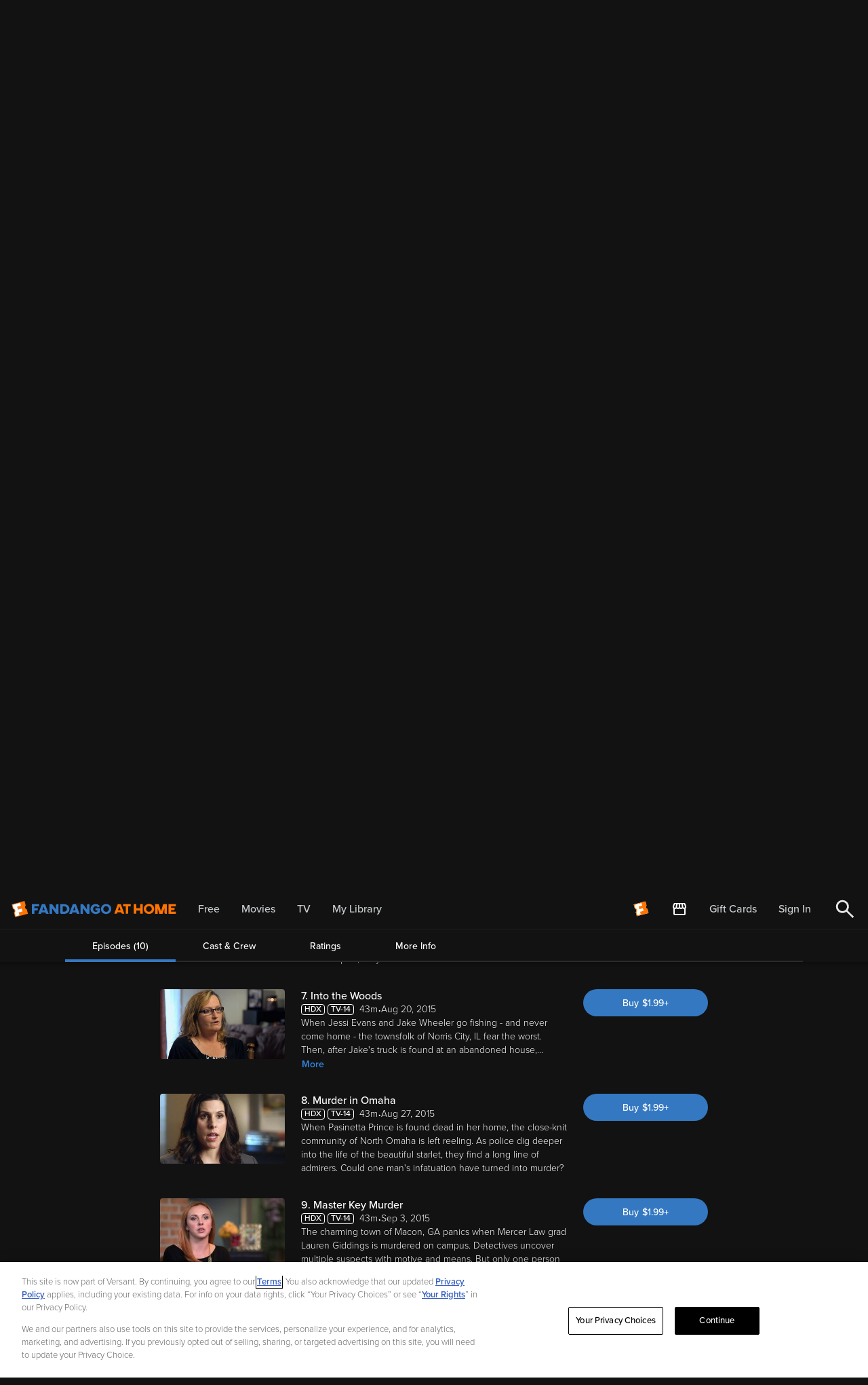

--- FILE ---
content_type: application/javascript; charset=UTF-8
request_url: https://athome.fandango.com/js/vudu_common.js?async&seed=AEAq1OebAQAAkokd1DAEX1c-gWFiV0s7UGmmxeJxvdpxdaXhkuD7J2cbefZp&sFuxWshNbr--z=q
body_size: 165947
content:
(function N(I,O,h,T){var wj={},wQ={};var wZ=ReferenceError,wK=TypeError,wV=Object,wb=RegExp,wu=Number,wR=String,wH=Array,wG=wV.bind,wN=wV.call,wi=wN.bind(wG,wN),e=wV.apply,wY=wi(e),p=[].push,B=[].pop,Q=[].slice,l=[].splice,o=[].join,P=[].map,y=wi(p),D=wi(Q),C=wi(o),E=wi(P),j={}.hasOwnProperty,U=wi(j),M=JSON.stringify,q=wV.getOwnPropertyDescriptor,wF=wV.defineProperty,ww=wR.fromCharCode,X=Math.min,wW=Math.floor,wf=wV.create,Y="".indexOf,d="".charAt,r=wi(Y),wk=wi(d),wD=typeof Uint8Array==="function"?Uint8Array:wH;var x=[wZ,wK,wV,wb,wu,wR,wH,wG,wN,e,p,B,Q,l,o,P,j,M,q,wF,ww,X,wW,wf,Y,d,wD];var A=["5qHdUiU9ATvrZwM99aA","Promise","5zBB1LjspvJ6hqHGD3fcu8-SNbxoH4mNPg","X2MpjtH0tdcGkunjRwys0Mn0YqA7Ecvbag","BG0av_Ha0A","body","YmU05-fIp5Jn4OOgPEg","-f6uKV9ZdCOVX3QikIdnVUEg5CaEsAwNmPfbzaXfKikZXm2C4l4ZvhHPmRC3","yac","74PJOicNZ0_gVw","47DubEEzJUnJGTFqq4YGfw","2pf2dw8JDnneJARI","concat","removeEventListener","x7u0SB8mc0o","VhsY75WNxMhiuazjHg","bFphtdCanKd9ypk","getItem","tr-wUDEa","57PiPg","3kMEguvoiepGuqmdXFb1jZ-hcg","mobtMB8AQWHdVQ","split","^(?:[\\0-\\t\\x0B\\f\\x0E-\\u2027\\u202A-\\uD7FF\\uE000-\\uFFFF]|[\\uD800-\\uDBFF][\\uDC00-\\uDFFF]|[\\uD800-\\uDBFF](?![\\uDC00-\\uDFFF])|(?:[^\\uD800-\\uDBFF]|^)[\\uDC00-\\uDFFF])$","fBh_ifr-","4SxS2rGhq7Ym1w","cRcM4ofeg7pul6CgDX76","complete","Float32Array","sHhHtfmIxKkkkfY","WeakSet","rseoLUxbfz3OByhilp4oSV9zp3ibqAZY0w","H4PPOWsPU1LmMEc","match","CQAZ-pTInA","rK3MXCdy","rx5VpZCe3917uw","-9ygaUxGciqAXisJoYY1WVxZ6Cy0s0A","charAt","5K3QU3wOHF3_FyhXh68SfUsR","jl8zjczu88QD1Jag","FVAko9u57g","url","hrfGKzobPkjwDEk9-M5uBQ","function","V0s2_9Dcpqodh_C3","LtrEIloKQDazGHJnzvIpfBUQuQ","7OWGT2hbezyuT3JUyg","fV9N55KY98g","K5S0cDxpTE0","iEwUhKic","parse","1hF75oWOsv9Al4iDGzmz283zJ74","symbol","defineProperty","XDBRxL3Ai8VppI7gOED6ru29A5pYDr-iGA5IHwAvgMutyPsfDJCRE_trIa5A4WYe8vAvEgsUPQ37mFbMJrAZjHVK8w","event","rClkybCxj7lVkt3lBmM","enumerable","1mU9-9PB4g","lhR3tYGbpQ","qbTWWx50YwGrMBNr1b8qX1V8","Gq_K","Bbu4RgEgeg","w58","RobwGgclOU3eBGJg","HCt5_qD3","Dypeqr6X8N952o3vYUQ","zO62L0NnJzGcZXxvz8d-Fg","[base64]","ghZixJaJtqAHxuk","O6LBXyM0Wnj-ZA1zl6YDaXJEj0Y","empty","0fqMV2ZCRwG0MmAOvL4","e4PQXyEOJjg","nQ1moPuLgP8","Hel$&?6%){mZ+#@\uD83D\uDC7A","apply","M_mpJ0BL","P6XlCks1KknZZw","6TAQhYLRyg","fireEvent","[base64]","u9idfHdOAiWwJUtF_ZwRd3VCkBeYpGlnx7jdj9_wd0Y","McWuO0BWSEC8LEhStesKKzoY","xXo","-2\u202EVpLbEMEUW\u202D","Intl","UIEvent","constructor","3_yuGkFvQU6PVjd-zIosUU9pglm9lVAP9ZU","cJmbZhRZDjT4WyMtg_xwdkVH-GnSxFoUlqo","now","bN-ScUBUIQ","3wJ1mpXmw9NakfiM","aA5XpaeRgfxioN_BIA","fTVMtayPrcI","bkUXrvTQ5cgwmK7ZdDmb4Q","e5CcCn9TUlrfMQEV5Q","IKvvNRUQNVPHHy8Rr6g","JoGGIUtWJAroeAwxwKhqKQ","FcHnEmIwYh6aDFtd7pcadDs4nRSwqAF_4ca66cW3Qj47YkS6yg","40Qmr4_h","length","BGImsMvLpqZFz72-Vlr5x9i4eqhEb4eAXSYGXSgWtvrQk7I","yjBtjsim","FIraA2ZMTA","mRZK0Lq1699W","aIjnFEg8UnTdTw","6amdVxFbWw7kJE5JqPgPamwZ3Qo","qaDIUC4","ZoY","x2BqnPw","9mcDhPjmzpxuoZrO","z-KWa1ZPIBGmMA","oRJ_sdaQhN8Gl6Y","yWhXm_GmtMwUy4U","TQVL062-27Q0oZzUUh2K3Nf_aoIyfZ-kZG0TQA","XCxywZS34JdeutuxDA","PfTQViYkJgbrJA","Q1sskdLf8g","ezAe","ncOzAFNzb3mSXQlt3aYlTBh48GQ","CG89mc_90cIL1rf-","CjZ4kZqurKlclf2K","37jSSyN6","Infinity","error","44jJRjQ9DkyNOw","Int32Array","action","x3cX95CawP0N_f69Wij_","FHQBjfg","aF0Vw-OX","Czp_1ZmP","XNg","21","2OmzWWtxAT68CWgJq704VRZ3tgiwkFs","KBZSprKcs5A1qrE","4mQTnf_ZrZ8Y","5mMNhf3uy9ph8MU","PhJF0KiFjg","AWID8_PywM07zKU","F_71aQgkJUjeDzhv","dkkQpOPTx7Qb","removeChild","j4jIB3UJbXmeKChF","9x9H-pSX26dO","5OyRTH8GSi2tazMyp5s5WXI-7AY","RfmVGGA","\uD83D\uDC70\u200D","parseInt","u9iCbmRXWz62ZwYT6IUDZGBH20OPpHwgn_qZvJm1NRIlChfA1RRdxUSYr0WyIoX2Thy7u7nPxfhHYdxW0XvJSYecZMceP2BaN8J96A7_rXXeaXoXjMOqKcnvyig","vllGjNOAw6g6vfD9TXWg","2h1nutSLmbB1w_ew","95L_bg8QHwKbaxkS8w","ZAdPz7KsydN2vIGJJyma_-7HE8IiEvuhPQ9-NhJuiJ-85vg7","Uint8Array","ZtvpDXAkNh3MGhRHrswCYCQmhRz28Qx0o5Hh_874WGt0KRHzk2oYlTyS0WqEWtz5BW4","KHwzmu3GuJcwyYg","hUIPwavz-rU_ia_wOhCo","decodeURIComponent","toString","FAls-JuPobsWxPyhQgqNy8DtOuQueYvuIyJ4dToW4w","\uD83D\uDC3B\u200D\u2744\uFE0F","abs","Sqf2LBscZmHcUm5G","-FcCnNGR4Q","indexOf","\uD83C\uDF1E","UafgVjgP","^https?:\\\x2F\\\x2F","FZvaFmEgLGr6QGEr9N9hGA","7NewJUJdenzaTXlB6Pt7NDQEjjekky5wyQ","tFwtsOrt8OsJlb7oQyo","kQB4jfuNl44uvog","K70","KJ6YKVJPMA","{\\s*\\[\\s*native\\s+code\\s*]\\s*}\\s*$","hBhLg-Gfm8F658uaR2_HtOXYDsJRWbiuNwhlck1735z5rZxzArXrBvFuc-BB","\uD83D\uDC69\u200D\uD83D\uDC69\u200D\uD83D\uDC67","kf65EkF6Izirbw5q1w","F6o","4ngazrvQxcgo9IKxW33S47qBC55ADrywIVNPPh9g2p345NAJHK3rQPtpMA","6oTmcRUZJiCqWHsz24VvDRow","eA8","t3Qs6M_Hw7cC2Ps","open","r34Jmg","LN2","BuWseEdNKgCYeXYAucxkCng","26b_GzNJb2jUVxwQ48RdAyEx0g","cAh5_Y6LqPo","GCQ","setAttribute","oVQcl60","DT41rNXZ3L0","global","vM-dGXNgUgONFg","H8_yJWglJXw","aI_pLz4","CZzCVScDEhLNa1cNv8hVKCA","XuW8IVheYjiRDA","_gRHybqvn8wPv9bzbHI","1TNfooSG-MFq8qn6alzup_uxXt9VeoHiCFwa","nUBW3pqZv85g8sLr","UXc60szp-YQC3LGlbziz-fj2","bP6cRTVc","r0RroPunpuQZ2JC9URTak4Q","Ii9D4A","self","I9G9LUBObjyQSCZvzNx4GQ05tDHN5xNR1KiY37WMfWpUE0Wc8QgKpgTWi1XyUdXZewWX8au4xMNcVMxs5wvlUrO3MZcmC381Ka8gzRWypCCAKSIa2pSDLcuBn2-F-NkHQdj-IgyajBYcoaagsXZJg05T7uujLrzDtiMe2zOH8S141d02h6dIb-5cSw","BuyE","head","Or_1bDQwC2DZbGB68uRtKRU6","v76VK0ZKMj-kcg0x8_NUNCod","V8KsI0I","Date","ozF6ypysoalxs9r6B2nblJOnabR5Ta8","uT5buZU","O8_naTQDFjDENjNoow","ej0","emAFk-X8z5ou6OmvACDgw_qmYYgeOouhF3RfWjk","5NKkJGRRcC7QXTkFkpU","replace","frameElement","h2Ap_NXC85MF","-oTFUBE4QEA","E0gv88bIgrg","E","f8mFB1ROey2VET47raoPWWVbwA","I4PnMxMmAV7ELgk-obELfGg","S47sJxYA","aGoOipHl1qEjvZ8","vcysSEBxGCedGG8NgLoJRwxqoSygjUYe87r7xvU","xU4z89zfsKUMwfuXB0frn8Cp","xFM7uto","7j04usn-2rUCxuKaGQc","ztmIPXZVSUg","querySelector","CP-QTXFhAQ","7KHfGzguQUT2Bxdj5q4FbiBVzBvrl30_ppU","OgJc1omvw44pvoDtUh27ztfmeYUAfY2Sbg","OXpbwMg","_5Xgbw","QazoWBAQBm7OKSZ6","9","up6vGktZAQ","6IvrbxE7IWLOSH04","form","oyVbg5C3mdp6qdvwfHTCoqyzJNdJWQ","6E8","IfyRI2kPMD8","YeedZncEfQOkYAE","tT4rh_Lvgw","aemIRShZYg","Symbol","BTBH86eHpM94o_-DIQ","RUspzevJmLwL","scKEeHNIXRuCegEy","wdG8NBQ","6ZTLQCEdLjmKHDoCtKAXdUhbxHk","MGMJ2ciK77gk-oyg","click","wkk2u8LNrsBXwPWtJ3_TrI2P","ffyDAAFsVwypNxEEpbwQ","TypeError","TvzXK2ZIDA","N3E-4eH44IwW9vk","UdCJQGdpGCXiQEA6iw","qgE","90sS6-nl0A","HeLd","QlwFtP_3iLV5","JN-gT3BzVh-EQi1rnawbagF3ynu_","ihNppoqe","nW8Fk-_t6voikOPqHkuwgJA","Qj51zbCRl8lKu6G_","-FQ1oNmk76ENwOqEXCSeyonZZ_4sdoKH","_Vp735OC2uZruuPoPDqE_A","5oaTThR1ZU7GAk9ts8xOGX4","p1ganfvu3Y1h_5XcFSDDsg","XwVUjP-C7eMZp6rYZg","\u3297\uFE0F","gEIDkeb6kIMqqtytNGHFpLCDWtU7ULeraw","HB5s3Z6eg4dQjA","PAgTnPjn","vjlmrcyvneZI0eE","EdQ","OLv3VQUsKgrYG05wm-s","HzZq_Jo","svg","M0I","-LH3bAo","3UYZ36zA3Ywy","iwx65ICBrNRXivykEA","W9SKBmpgHWj0BxoSx9dZExMm0Ge6u1RA","o9KjaUVUcTeGEH85m5k3","BN0","1t-qfgR3Hz6GFQ","EK7WEnUpaWc","W6f9KjBwVVOUNG9T2PY","HuK8NEJHMlXPVHYkufZdASAbvmLZgGV9kw","HuaTaxwcaFeg","RangeError","BGcqoOfK_a5Hjefy","pow","cX8MlsLv1owoupeYJD-b8_XA","documentMode","RLPndycPYU_2PWh5gLEedX0","kiV9zQ","WfSKCm1p","ymQNgf7Uvcdt","La-7AnI","1MK4VENAfGuafAIh","vteQGUl-AD-RWgQ","CSS","i63_MkA6KlSFUihN4dcXVQ","GfqZEnZ5HH3_","emhy","_2Eh_NXLu7Ni9fE","AS9aq-TGi7FtrLb9BA","GhgMiA","W_meXn5_UzOwbg46g4g","appendChild","1","8HkpjPfB1pgK4PHo","r2UegLfOyclirdCXAEo","3AR02Iyt998G44U","nEEDiujo","tXAss8TVrf5GhL2oYGfCsbqAR-saEODhAxR-UA0k3Kib6vw","aZzjCgM4EWzLCnILxfNLBEk_uijqyhZb5K_u1_G1e2YA","window","Math","ktOaIEQN","2NKRXkdVaA6kWg","sgRLtKmPiPQsvN3IGEnRiY8","tdGHN1tQ","nTxJn-uLxd5g9M3oX2LMo7vaW4haXfb8OktjPw8p","YL7OAyUyEVXrdxVe-e5RPyFQj0jSyTRqo5nv78rwXx1uaRb4knFujnnl4GHBTP7lV2DnycSQ8oFbaZY34xjUW8WEGg","5fs","kF4bjPXjjA","d3QTpeTF2MEC2bSJch0","addEventListener","\uD83D\uDC68\u200D\uD83D\uDE80","^[\\x20-\\x7E]$","eBhSm8qq-f4","x3odkfDy0pdm_pWSKC_Dr7aTVtwjCbfueQ","5euqUwh-NjGHRw","NrnIIxgRVlE","close","zCwo9qD0","rWRbneCIndEy5os","ECBhspCM8us","Bht_-Yq-h_1KrA","rgtLjYWik85StdDrRm7f","detachEvent","aToA45LJk6ZS7bE","MyA","vRRKlaqEr8Z6jA","g4r_","EDEEh-zK6b8Q","QH1S","yZ2EDGpoT1c","2Bs","eREC_r_t","SGI4o9XH4_4EsKvpBXQ","B5b2IjkzBlbO","Ss34agsSOTbqXCRloeRZNCUE_WzMlmQojdE","cH0nmOXu3NkQ","\uD83E\uDDAA","5GZ25om8seE","2_eKakAZIhCsI2opqIUuYw","RegExp","log","Oq7TQRs8EkvgYEVw1eFSNDkc","nhZbnrXdlMR8luM","X43XIWk3XWo","substring","mWUXuMr2iOQ7iKP6","IaH3C1wcJ0jeYg","LTxOzoj-m8x5vZuhczSC","7zNa37W1tdVDiLX1","uTBXzrWqkOtoubjwVg","BBAXnOj_7o8X382zHxnJ18w","5E1_tsCuq51LmPzeSXu62tahKe0","1Sx6qoCTmNY","k966QFBrVCWMeyRthQ","SfqlKBx6aGrXFG44odtG","2SZ9sag","ItGIGnVu","6i5k6oqTpflVg6OPDBH8l8r7L_EdP9CASy5P","80","1pbnYAFLOGvYGCUpyQ","h0EUy7rx9bgyg67_KQe41oG9","height","ogZgwom7","R7y5MkY9JC7RRG4zzYE6Mg","yeS6e2Necww","rfKTSV9DHRKS","19maAxVfUXvMKVEaj-J8JSAK2XnZkA","setTimeout","getOwnPropertyNames","XTlo_YKbvr4O1uykXAm9ycL5OeE2Z5TNNyB5ayUU94G3yNlZQLzJdq4AX7UqtExS4JJVd1h1EQCb7EX4P5or","M3kkzNXzhrYB","GKDtJAs","5cmEAF9OehyjPBkwpL4EU2RR0Bu23A","VisKjITH54ww","hidden","_m0XjuzynMR04tWTM3f7vLGMFdRTG-yPEw","O-iwGA4mQl3bQhE","DfmtbFZbHzuG","BCA3z5j-uIp664ugIUfUwe7CSA","J6zHWC0ud0-nIExHzpU","gaC3N0Z8byqLT2g0i45oW1Qq-DSIqSw7j-7H24A","Uint32Array","0hdghQ","isFinite","qfbKSywCCQPdMA","width","zjZxga2v6shc3pK-EXbxjZWkd9h-X42POg","ghQP3IvVz7dTrcjg","93UNxe3M07o0","C_m3IEh_Z2HUXlpqysU","onreadystatechange","RvbdC0o","_dLuEkJxNA","Fq69CwA7Kw","oqXmIEYkCGA","bnxUvsqRjpl3vannE3e4","Sp7_bCwaLA","mb-lM0ZtQTSJVw","RFAX1LrS","Qe-iCUhuNx-5Sls7xLsdDlha81ak","y3Jwjf-y5d8Uq83HWgCAl6WE","wXIyh9k","_CdyrqO32A","Q5vQejcHOBb2BHYGqeFENRYL5Q","\uD83D\uDEB5\u200D","rBBxooOmjstAsg","-MKEMGNSSHGCXS8Kz5s6ag","Wt_OWhkAKVTy","vGsiwc_h7OwEwA","prototype","yOG5ZFdASR7hcwEMuQ","XpfPdTkOfQ","504w7tjN_70R_ryFJwiy79HQb6Al","BZzFbDIUEyT5KGtAqedDMzM","1wRN4uqfn5dgnw","BTZMo7eNw812_pSeIGX9rL6RV_JTeQ","55nkYA8","charCodeAt","-NadRn1QXSqrXXtG","Error","Y_3DTSA1HgvYLVVZxc91EgQzlFShsVAG8A","NsuNaVRFVwugSAcl-4MA","BkZWxKSJushtrJY","QFsFy9-j3aF4x5I","5hBK3bSigA","GeCdDHxzBgS5dA","UX8Y0cfUm4kf","ReferenceError","cgd-7JOR97odnbQ","MMfbLlpDCRGaaXU815M","console","B306yvTgrIgFi-D0Sxi8x_HlM6EvFM4","wvuQR0EIGC_wehc6sJsn","O4_TTAQ9I1e_","BJz7LRgQYWedGDRd3oQwFQl26SL1","3G8","TabvWh8sDjSXLlB1lA","sort","\u202EVpLbEMEUW\u202D","GNCGXnV4","-yhNy6Sm","nFIdluf33tJ7_M3URVz-lZ-rLZk9NpnLe2sJNA","jnUc3LD64OkMqg","PeGxXH5xUg2W","cfygSlFyGVg","R_ykKllAH2C0M1JFqfZSHhE","OMK5PxB9cjWGb2Iq98ZrEhhr","6fm2Y31PfDiZ","\uD83E\uDE94","9LWAdA5JEnvlRyE","fIDvVg8CTm_2ewhP5w","VyE","fGY2ptvl6vE1hA","rWQntcPY4OtBhLLxImbPt72BVrRaBPKzWFgsAEF3juTJsLwjI9U","AHcDpPDD-P4i5LvVYTCS4w","zo_iaQNaHg","hRVp7fq2mvxSsg","sFo8y7W36_AA2dSdYg","6-GwYGx6Gw","zg5o_Yz2wfBU0J7f","eE4tisTTv4Y","P18Q3d-f37NM4Z6rJw202oOqVYMUFISQQ2gsOyI","sin","ejZthKmqx-R995-aPFPcq6k","from-page-runscript","wdSQAGtzUx2s","wGRgkPE","AemEQmVfRwqiZw","LsHVIX0C","sS8Wi93e","performance","xRtcrZGF8sJN5w","ikUa4_jIu5sQ5eW3","t8SyWFMSXDeMYjE","yLL-KA82X0euFws","MsHcP1tTAgOMZGU","4RRrqomBg9VsiA","6mEB26r__YoxlKHyJg","iframe","sJyXHw","JS1x5rGC-aIFiKnX","8b31UTU","d00","Dv_eaQsZVUz8AFpokbwObw","VF8","9QBviY-pstVKkA","GcGzdB1Uc3y0HyRuvNIZRhYh9jG_oUE","\uD83D\uDEB5","MtU","SgYzifrkydAXvtWDagOu0tjgHac-bA","filter","krLiYhkcEz6UV2c","HwtY35Ty1LwlobE","OQk8","method","R0sm4MXbwosh0o-YOjKF9fY","oncomplete","5Ii6TAhyI1TfaxE","SfLMDEkJJzeP","sMbARCYAMmw","mMK4aF5CWxc","4hdBhOaVzdAxh4XtVGiF7PzWXcM","Ye2qS2MnNjWMLVJJro0EUWlhlwH5_Co","2GQKt7eageN8zOY","87zyYVMlOl-dTTVH6tsMWVdkjgg","interactive","yviFQlscXSe3Zx4usokhZl4v2xa8hhMBxfWDv6-7Zg","detail","string","multipart\x2Fform-data","N4TLCxow","pO2SDVF5SAE","dispatchEvent","4QZ3q4DI","B1Q2pdnv-_1Ix8_efmXtqbOE","qWwRlfbexMU7vJHabg6I6A","3ZnyZxwIGxH-fhUO6bdWd2ZE","AWZ6-ImfmdpgtbjTaGilt7rR","omJIhOikvdILxZ2PVA","pll3o-qcjZUl_KiETQ","9yQKgJnV","CDpczbrhrdB_","NE049oo","qQRU97-OprN0nMqYIG7BqpOIZ7R6c4jmGng","THknuNXKvKkP1PY","oIPKNRwaERPsLUIio_tYfnpQlgDd4Sg","A-2IC3d2OBb-","S8fgNGgICDO9aS0d","XK72DQYhIGvOBX9glvxzMRgonj3_2x8","wjtd77m3hJp5i_PSKw","qlYhrdfM_fgPmOHMAlW8lY-3bK0PaoKOHnUUTSUBouvRmA","DHkI39XriZJ7-cg","b4z0ch8YfjrFTXlppbQfTw","8sWvdAFrZTyfT3lHs4InSVcm6SW4ok0Sm_DcnrWEICcSGi6D5BdduhrcmAumKA","catch","V2ghkOT0h8Utmw","DqfOTTAkBxmgKQ","status","-jlEyLfulPk","6eGEXXw","Qg9YybQ","rFttttS8ofwD0LaMXB_7kpz4Le0nZMLBFixsA3RV9JOElP8sK4CfK50aUJZk4FhOta0Be215CFTYqkiQCZtju3J3","nWIOhuvq8swXhOnuHg","BoKEfAkXXlU","Ts6-bwM","crypto","^[xX][nN]--","hGM15tbftrMInerVCxGhy9LnJfolMt3YSSUqVXlRlvs","OihqqoiH4f4Iuarccw","hYf-UAYwPz_VG28ui-U","application\x2Fx-www-form-urlencoded","qipA-qs","oLrEXCRTWFbyP0k8p9NiN3IywkTCniI9xg","href","create","object","kllluOa9n4M4ww","cU4RjPfi1tQGmA","number","s5z7Cx04GmDXcjY","_bb5Qz45bknCGhF3lfVaZgcIuA3p","4G4","0Cha1A","ZfGqLn5EcX3TV3oe","pTMrxK7hutVbtg","To_LLV8AQ3Q","X0cittTD","assign","-umhUwVqYQyAUiQQi7NpTQoe-z-8","\uD83E\uDEDC\u200D","target","ldGjbG4","uWsF7g","children","KGUniMM","v0tTyp2eku17","JC5xn524krMPgw","3iJ4h42_mvJdhw","beqSaCkc","filename","start","5vy3eH9RYj6STjEcup84TldMyCw","ekoQw4Su0w","J8WOdQ","yxhlxoKiipBKjg","Pt6kMUs4cC0","Ylsdt78","__proto__","83sbiPTswvNp88X7X0vIj46pIg","thRYpJaW4N5h84n1RFTT","haXYBxUzBEz-UR9V6eVAIC1Wgkw","textContent","message","iChJ0Ku9oYw","[xX][nN]--","some","s2pdtdmL5aQ7o_r7byy90JKEMLg","z82VHGJ5ACiAVjoe59BkBB05qWDCwQBawg","IMi_TX1zJTSD","_pX2KBkaM3TSAzoLmow5WwNt4nqvq1JYy_qg0_OBInMWRzyqtUAB5gWP3E3iO8WZe1OVqrDo044KaoY","-VYX5djFooYDv-qhCRiM6Q","bind","9CpEyLnghsQ","gaKA","-wk","kjpW","EfKmIn1ANiK-XQ","DZniagkbEww","HANuxw","XMLHttpRequest","ejxu6M6ut-ZQuLU","70","50tb7JKJ8NhwpsruFyCU9OnJWQ","ReHzBE15Oza3Q1od","RXU-hNv05ukb74C6Xi6Rwfj3POc1DA","IdOYDSBZYyS5bg","nXgsmPn0zIg-pbnuAzmx0fmEA8E0","DonbdSUbBgarG2pCvNBiLlMUzwjC9hQ","nxxc1LmPgck","he2iSz5Ndi3A","HJ_gYxkDKXjMWX1DzNFiEQo-pX_PqRVdybyGmb2FbQ","Ysc","fbi5Yk8","UtOVe3ZOUlGTbAFl5JoTLw","Wv-qXSM","oUNyt8qUjcMt9augYzPbrA","Option","mkV2pP6ogN891LWRdTj9rg","Element","undefined","V1AjqPrIpf1E1PSjAg","UKDqFwYsJG7OHm5G3u1gHQQhtWXh1wNO-oL72PzjZWpcYjj2rm05oz_n-GDTWtPRZWTTwtu0uqg_GLQD5x2tOKHyF7hwWhg4U6cruHaGxVroEgNz6rjVfuyOsn6q","qHlPjOqzo8INz5Y","jwxtwqOHlZNR4diXM0XE","Function","TAxh7YDQivc","4BtQ4J-Kja98suM","-KXaVw","uJ3JE3AaG36kdA","vP6FLnB3GiH4Hm8","trHPRigHEhqzaQRX1qQX","SubmitEvent","bKX6eAsPbWbUPCM2g5YpQFJfonyWrk4D","nht-mai14_x_0JS3Hm4","NHkd-7CH28s-_-a6","getPrototypeOf","6Ww91frfqZEJmsypDjOX-K4","RtWRF2pxWQ","443","oeGK","put","lAhy_oaUrPxEmg","GLz4dR4INGvdDhJS_A","NZDsPw8Gb2rRRHJYhpoxUF5quSOqrkcXkL31tvPBG2VfFi61oRZH4Q_Kgww","La3odBsYB3LFAC1g1g","name","0CBtt7b1os9unPTAXWHesaHRKO11aPv-PgJNV1RCl96qza9rAO27NvQjc_NM2XtI3bt2dQIkcD_oxD-yVg","uaz7EzIrXxw","ZC0tzaD4uIRC","querySelectorAll","cX8Lp9nEw6AFlQ","wqLldA8","Nm8Vmvb3y4BunA","bjomsNvbz9t1tImRfHKSog","-gYWx4vE7P1Z","njBx85k","GrrJUyAvQQ","m9u1TnFtJj-uGXA","hnxwhg","yEMytc7RorkNyZDNIQ3G5NuXHug6FKiAdw","Mm4qtMXl6-s","VF873PDchqYrtMieKTS1","7ojBUTkwUw","Z0YL3-rP-bErysDVRU3ghQ","XKHqbgYZe3bF","iBxKkKy849pq9NQ","Object","ZSdi_YySzeU","55vpcDQQeX8","0eWITGJATyM","data","GOm6ZlNfMROaanUTo951GE0zvWuG_Bc","DtirMXBGbjCPHTINsp4wT1Vm6hyI4lgStvjFx-Q","KZ_7bRwMbnGDFW5h_6k9Hgk","h5_EXyUvAkC-cA0Vvr4WKTBAzAGuhyE49A","UmQWxMXr_g","VBJux5Q","qPaIc2QiZxs","1X0zq9XGo-FM0OW2DVTrnpO4NvFlI8XMKyZ5aScXgJE","ZGItvfzH8alYiw","T_E","HtKdCCFGQQ2kfV0OxPNJLThYlhHiyD1ktYu8vpq4UEc","8S1Fuq20h89Nm_2dQWc","bEdv7dGoqKtH3qbtJBmqwd7uKf0zdprQPjxseiwZ7A","6\uFE0F\u20E3","Image","CcqfQw","Ep7tQzMpEELyfn8uwtl8DTNZ2gvp2nk","cRVCu6Koic5_rMrjTEXPv6CpGs1U","EcyvcVZDdziKdmVJxv86BhB7-3m5tkxbkbuy2e7QdmVYYGux6hJ17RiXmw_vZMnmfRPRtrrxlZkacNVhxkaqIvy6Ap0","tNaaF3F4Tx7hBEZa7OpDYQ","fO-2H1VVfyuG","AY_CZC4ZAynvMm8MlutpCQ","6vm_Q0h3dzqdSjMzhr0","WcfyfEsZCBb2bhFNvroGaG9OnmeX3TZmlI3b0Jm1Sg","_ycG4pzOiaMO46-lFGbT","JSON","host|srflx|prflx|relay","Aee9cHoyZB4","7KfMAigtFlzjZAtX--ZYIShOnFPbxz9q","left","9RR_6Ji81cRgtJXPbA","YyNDya-7jMg-sdv7bmqH4A","\uD83E\uDD59","PU8SjOXVz9gI-rDMRRc","YInAChtTFHm9C0Fq-9diIxpY","toLowerCase","5TZJ0ai7idxw5NeQcWvUqKHNQo56SPykLk16FFk5_YQ","gWwcoNL64Pckg7s","Safari","7v67ckJJKDmK","kU4s0Mzu1KIYz66MeDO4jpj1","U6TmdzoJA3iTCw","ahBw74KkubdE","GNz2HW8wYVm0IE9K14YP","(?:)","VdOXDl1wAh6qfW1e9_ZMNDoozxjvxDBr","-smjQgZkKyiL","document","D1I","x5qPSWYNVHLuZiI","isArray","LteOHndEfmLYVH5B8f5Q","QQ55h_boqIp7l4Ta","BeCeCGxsEEvxdEYpiNl6CC8","value","YofbWzoNFw3iZVoHoc9K","^(xn--zn7c)?$|%","DnRRxq6514ZawY-tR2Gn18M","85juShstSiWRN1d11ZMnb10","k-eyD0pkK0A","SrPgVhBcEk_8EQ","RfvdLkwS","Hv6kFntVRyE","1QFeytc","wUE","mr7OISUD","join","Q-KCL0p7c38","XNmwNVZSYA","2oCw","unescape","\uD83D\uDDFA\uFE0F","xSp6w5Ctp6ZVutz1GmDUma2qc694Sqnd","createElement","\u26CE","X9rEN0ViHhOy","wpr6HwYpDnnNaSY","C_ygQk1_MB2JJx1b","9K7iO1MmKXvTGQ","P6PnMC1yO3bTLlpA3ONH","BS99ibWw3LZh54yKMV8","Ix9U4oOY56U2nb7yYw","UNDEFINED","hJP6ewsD","l049spDD6vY","eor0YQ0AdnnHEA","\uFFFD{}","bpjmNzpzdk4","FKTESjIUFxG_KRAgnJ4rRlt071DF50cfp74","B62nBnptDg","enctype","OvbvcGA-B3DZUXBO2c1-","_6Y","Hc6-Pg","cwdj","zBxLs8q6zw","WkAG8aPBhrky9JbgKFT73Q","\uD83D\uDC79","YtCAIVJ6Q1-rcgR84qUDdW1cqneS","Jbr2ACZmOEj-OmRB","URL","unshift","hEoLsMq8rg","slice","9w92rdg","iJD9UAQzQw6YKU9n3YEzelU","13M3ssTBg6A","Xn85xvngsbEG0w","eVI9","QgZOwLqtlZ40oJufFB-xw87kbd5scZTOIQ","n_m7PVF4GQKSZGw","uN2dekwNNTT1Uh80pJc","AtQ","File","OpXWFh42GU3GIg0LpQ","parentNode","aGkT1bDv6J97-8I","0","18y6KlxFcCCAbEBcxf1xGA","Peu3RQZz","t9-zaHNaJDDU","kzp7pbrxzP8Wr_M","6bbfUjw","SdCEQCY","52cbwKE","LqfdTyQ7CVPqbTFmz-0s","any","A20C6-XCrIgvl92kJxOn9A","5r6NGAxHWh3o","W2sYy9OJw4As57SoIxiw4sWkUY05CA","_mRMt98","4VpNwpGAj9Fz6Q","sgdczLOWxpInpJTs","o5vIXyA1SB23X0tslYw5T1tx","G6b2HCoeDEHfGGA","cAth3Iz_0td4npnvAX7F0Y4","Hns6ks7lrc4","ZIjlfQ4DLiLJTC0SzQ","---EFmhzUhutJ30","Fs-NSA","Ntz1fx8Kahz3En85s-xANg","XbL9LjYRI0-W","tagName","1pLeVTA4WAugR15GhZIuV057sjX57wAf0PqUvPLH","Drz8cioMNQ","6eCRCw","0Qh7ros","uy98h9S6pv9ZiPDRbnS5m9bYJ-VnQIc","R-uLEwdA","84eXAmZBWAG7aV0X","-eO-G21EakqRRDp3y5s-R04","PZjjIx4tKQ","Vitk5LWx_osRh4HjTzaL2A","\uD83E\uDD9A","location","ABCDEFGHIJKLMNOPQRSTUVWXYZabcdefghijklmnopqrstuvwxyz0123456789-_=","YPunPm9RLU_UWFg7telOGioAsg","aIXiATgVSH_HZxhL9vE","6vawWxJE","ogJfjZepzeI0jYnAVzvJ-I3DR4Rm","dofpfwEcPjSaSnQj3pd7BB8j6w","ylwuvoX19-lchfGjP0v5gYG7euZ1KdSDZCcoLW5GtYbzjpAQCO_OM-wHH-Bo8h8QtZUGOB48FkXduAfx","ceil","XDhFu7OcuOthutmqaVjpg-OCPp5Mar3q","Kj8unvz_zssFvoGufz-_z4zBIA","EBdJ-ruB-60Vkbj4bTmG9vzcQ6ou","ALLkJxADJCHEVS4","2q79E0wo","ZGsDsMjiwg","IiAJ5JzJzMYr5-6sQw","OffscreenCanvas","72Nf16yw","wMeOF1x_Ukg","tmdGkvSzrtoVzJ-S","onload","0T5GgqWticVp","SFASrPbJ3vkM9IGdch-a-87JG8EBLsu-HGUWMg","7T9ztY6fuvlVm-LY","ceukcURxfnvNUEN41dw","scW2NnIRTx-HbU0Y4oMocDR4yEGe","done","MO3sHUJ0PDY","\uD83E\uDDF6","mnA2-8bc6qwRwPjOe2a2nJg","pda8YkVMDT-FD2Q","bxdp-ZaQ-pISmKvydSaD89vbQ6QYTKP2dA","MWcp7IH2","BtWVTjtRXwaldQIp2eVcLSEdmFDexjg0ppaW7tfvSExmKkyR3ydt1HDrrn_OR_f_VCv4mdjaqas1X7Y","4mMWrPjNyMFl9dDzd0c","_iUYhevi_M0s","K-LeM11GBQPsSnQq","R6HcSD4lGQ","Pf-ZLERzbA","I_Oia0BQOz-QSw","cPmiEGlEd1edXw","e562be9a286c59f9","UuuKBD5eRRmk","o00yrMn3_fk","6YHwYBgYYw","Qt2PTmRkBw","nzNsqbCN_tBYr6fteQilyq_qY6hC","Tywk0bg","SpfCBTU-OnXeDHx6ztFiARUq","Ob_FJBAdL2Lrbg98","WTJz5pOH_4cQm63LRg4","arguments","nkQVtezjxelo26qLcwg","8Rtr8ZGCs58","ES8Rn_LR19gT74M","k3w959rKsa4XzOqxQB-sn8OpfKsMIo6C","WA1wnOrrrIt9jJI","true","lmF9nvK_rp4O6pWOaRiS1LysQMI8K6CgIAd7Nxlr4-8","ieykEnFzLkurFHdi3YsqVURy_h6ylVZW","3BBX06y9hO5byaqVLxSrytXhP-kPBsqSS2g","dLPkLAIKEA","3WU3pdbK-qEc_ceMMiTD5siQW5wmA6iEL09kaBx9jpC_4dg","rHY","E2MBjqXi3tlnqw","boolean","oUsGsczCgg","top","1JQ","\uD83E\uDDED","Jhpmg577yb4","123","mcO5YEpYSw","wvu1MUB4DC6cYWhs","\uD83C\uDF7C","fHEc-vnYv5YyhMc","Wh5Vu7WVm5l5pcy9PUTa8OXEH5NIdaHh","YKv7cyMPcA","pop","Ygdn8MKwr5cV2rLjZQKZws72OowwaZ38MXhwZC8_y-Y","closed","initCustomEvent","eMWpSUUvAzCWH1c","_NqrJEJHcQ","fX8Dj_Dpm64z7-4","characterSet","HpzvJAw","tBNdmJyOieJu","54iIFmB_cRadV0M","JX4C5-zC9o0r5p33","If_TLXAUGw","cofZQSwkFAmG","iterator","type","EvWCIg","m5k","tNiBPnlTDiK2PkFJ5oYMfQ","min","gl4Jh_TlxZE2","gcmydlxPajO4RzUAurQoSEVW","owtcxqa3nPl7rIXubWiPrA","push","_DVY8K2DmIFnkPGGI1rI","E_WoZ1ZFZCSfVicRupc","yJbRNx8RJW3h","dKvADTU2cQv4ZhQ","0MmXPGdAYGmsdAgS758Yf3tM","\uFFFD\uFFFD[\x00\x00\uFFFD\x00\x00]\x00","X7bf","LePATA4OHSzgNyh0","j8KuRVJGcWuA","vUlZrsfHiJkk7Pm1XwzExoudM65p","5IjS","SdmTbn9VXRe3Zxcz6ogMMC5KzF-CuHYxjrHLqZTJAVVnHw-K1xVB2BLQjRjrM6auDVWBuqPGwPFM","max","W_WGG2Fz","Crz_bBMiP27VDice","c9WjOA4gJxY","pSZzqdSVl9hju8f2","B9T7eE4cEAb6bwhEsL0AZG5J","eEwtsNf7_s1a3fnAQnPTo7g","WTVK-KmAl7s9t_z5Olo","fTtQxLn6g-R5kQ","src","all","gbb3HB8ZUznwRz9A","Lg5Z0LOp5Ko_ro8","[base64]","VwJL7KmD774hgrDtazmE0PjYQb46","ra7bPDsTcA","mUATyv3lhLAm5sTsdQ","get","\u2615","eXw30dHq_g","Ax0f5ab1qg","TWsM6quZ65E","fromCharCode","yl4fj_3u0qQ36NaiOyXK-OeP","attachEvent","EeDmdBEsKmA","bubbles","Proxy","KZTOFzI-AFo","className","stringify","t3QpjPvKvZQmt53F","5pz_fEYgATWDVDU","hoTkHQVt","q34Gh-fvj4pz69zAOTLVuKeSGYw-C7DvKUQ","F_mSEXJuSQ","map","b73NSQEjXFr9","gbTaBAYmQk0","NwE2pdfK6vI2zr-m","le2jTUVyNyOFB29w1Y01U1d7oga6hlhO","aEAI","\uD83D\uDE0E","Reflect","mUAA267EypMw4Je8RXTduLSUFIBdHKmuPghbN0R11Irvv98dR7nyUeVxP7JVzXJmlbRqWElSKXDziGKJYr1Jkx4bpzeC8NrbxlbQbpxfTMZr","p3AXsv6atg","JHYUtezR7Mgq1b7Tdw","sXkwht7_","\uD83C\uDFF4\uDB40\uDC67\uDB40\uDC62\uDB40\uDC65\uDB40\uDC6E\uDB40\uDC67\uDB40\uDC7F","pvidVk0PByk","Float64Array","fHQmqI_l-PsnnP_hVCm11Q","7PeZQ0h8XhKuZUZI8PBK","TvGwZUtGdiGdBXNJ_-EsBw","rgp8jNihruJZjveYVHy-gZ__L_58RpnVYFxsVSJz9OCC_6l6IvakKa1gJu5MwElK_7Q","kSRElZDYkPF4","3C9h1Yqn","h0MSse_by8U","TcPiM3wsExWoUiYf_Q","KJzwaAsfPnXbDTMFkaIjVlpitzPl61lCwfb4wLSGPS4EKiLnvU8lukaOx06iOJ6sLUWGr-6939QDK4l4jw38baznXsB1QjM","innerText","writable","FMH6aEMQNhL8bR1MoA","vjBSkbazjMxxvYmxMyCF7_3WVNceAOn0aF4","JcC8b19WPyCUQnQTmcx1HEUtsmSu6QdL2fez3uCWTH4FXD0","XGkbhv0","GIjPGyYuTFP1b1Zwrw","RWQfkA","oOXzZhM1DGTfAC1Q0tssFAZitnv552R02g","tW5tp-aPkrwu_KY","y3MQ56yR4cYi8Q","-kw3mdjVopku","setPrototypeOf","hUEZmcvnvaoF7sPhQGn6i42Xe7Y","UbLnDgQPMkrO","CLnSRTAuBwbrdFM","T8-9LB9kYw8","DzBA1-HD","\uD83E\uDD58","getOwnPropertyDescriptor","SFsCtP_mz9Ix8bDZ","jZjhfAYJSAGABzI","_O6YC31-Txw","Ag1i4s-zqocezA","mE8a__jLyg","D6z5egAaMGHVQDQZm40lT1pvpmeWskgXxuzLgfLbbzsHTxnBtxpa8RaDywKhF4KZaUPNoveql50CCYk7sRmnD_Lsd8x7VyxrO-tzk1Ll","XonKE2YYF3o","createEvent","sqrsUyo1elPdXg","p8WpVGJnHSSUGWUdsbAERQd8qB6hilYV5a0","encodeURIComponent","TSwGmfnqgcwN_4jSVRyqxtHgV9kzd5COYmRXDA","Paj0RD0tJgfcA0Q","hTooiPzrqL4","bidQsMrdkKxroazmDnG52srSYeYSFeiREzVcAg","4mg06IeLgw","kzRXy7ChkcB3","YPmOCnN5aQ","2zJdvryi5cZ25YPcdkb0pw","2FBMg_m_tIIZ25SSbhGV1LOucfM","capture","R3Q28sHd2YE9","\uD83D\uDCCA","clear","ArrayBuffer","TA1l_peFk-YLxbu0","Zqr1aQ","UiEn0ZTFjA","charset","jRBPme2Nw807q4XsWHKY8fbXUdVGGO7-ex9TJVASsZ76uw","It2LOldwZBU","_YbwYhV0RHw","InQX_-rNwA","2Ny8bwhYR3E","vGcQ3fzj35sz_8H2blGDoqvT","3KeyWy1wMQz1eQYMrsRVVWdNxkTz7Q","3YemTCkYfGDREgZdluIsOXBq","hasOwnProperty","5RhV3Leu3M9cg-rPIQ","7RJi3Yepo7UJlNz4GWg","set","dnVp37yg3_BOjw","Int8Array","BjpDmb-o5890kA","wxdx6IiUuqEQi7ieMiA","RsOvPnV5bg","WGoIjfP-jpN2_YCOKkfX-uaNRQ","xk4ItNTH0vAw6w","rlEEs9L3_7UFlP3NUFW4n5Khb_pZaoHfCT9WXW8WoO_Xm9AVfMLHOspSA9oy","Array","HDVA1aak2Q","byteLength","OBtL17ak","XGUk5ODM_JEK9g","CM3aYBILb1brIEdtne8raWlezw","submit","\uD83C\uDF0C","([0-9]{1,3}(\\.[0-9]{1,3}){3}|[a-f0-9]{1,4}(:[a-f0-9]{1,4}){7})","pk1fuefLhY4i9-4","nodeName","call","11R4pteCgdoh5Ly2","vLL3ahU","configurable","TXc64t7QmA","Tei0K1xNNXzLSnMru_NRKCQIkWzBiGt4jJbkv4u9TTw","hlMRjKbA1c9ppw","UY3QDjU","GiII97KT","Node","Event","TRUE","kL3LZgAgEg","JFoMjuj6ib4hxdTOZw","YL_FIxRJfHjjYT13","CustomEvent","Nv-aM15jejiCEg9Pg54QZ0s6","67yDSg9PfXfRAVB7uQ","_A5y4IL8jw","yDJnzZO8vZ1RgfXkA0Tvko2geKV0U5rNbxB1UTpfxbHT-vEnere_ZqN-XLJZgWQauPFcGFc5NQ_kgDr1IYgvqW15jiH5","Ge6uW1Vm","X3Mu6OWI7w","Udu2dlJKdSScXC42y5U-HlU5uA","dxoZ95rdjP5z06OjB3r7vNLScO1QUM6cAz5ECiVXq8A","sJbNEn0cB08","vFNSst_KlKw0--WtVDLP3paNL7lkEaHUVDZf","input","7mUsutTWjuVCurI","DOMContentLoaded","lastIndexOf","enw1udY","MYTDXDgJDio","Ubj5CEMoNErPDA","reduce","ywJf1ai3mYFVysyJ","7rDdAHMxHRfabFoK07RwJnQ","YzYcg-Pw6ck_7MyCXFbz","zT9Tw66ggNJ-psiQKTSB4-PQDt4uTuOuc1d_KQ","qyhpvoT3vfNLl8TFRg","KS1BkLvwnMhzh8o","SZ7leSEdH2qJAw","-OyDCXlsRSfSBg","ng4p2LrpuYFn9Y0","iR5groGd4_pTiak","MeS0O0VYb1T0cRE","ykISlOT-l9ltrpCSQFX8lpq-dt02IMvMMztYcDcD9w","b6bRQ04wKnzN","wLHwSCw","description","h2tiifCp-Y4Z","rQRS6qmOmJREjf7LOxT8oaGQVdY","Document","B_esFHx5a1yQVh4","RkQaq_LlyYwgycmJ","FALSE","w0MzuN3Stg","fQRD7reLkQ","M53VGBw_EXbKIxUD","rfq9dR0DZQ","Op_uKjN9OlfWB09Z3-NCNT9JiH3K6XJ3","jofQfTw8Xn7UEhI","readyState","csauZCB3dT2VWHRMuQ","UOCgdF4QeBSTRWAf","","4_SlfX8","QDpz6r2Y75oAnb7yeT2LyA","SIQ","String","TZ_tJVQ1","kaq2Yg","dShj9I-W6b0CydPnOjmA","dgJJobSCoMd9tsygdV7Vr-KFFoNUYaDrVSJUe14Fysq6xZBUSMSRCYABV8A1-HBn18pXa2gcGCuBqherUrIEkDdbuBDCvLeN","aMm1K10","TPyzRw95cw","\u202EfDEnaJZLG\u202D","bCBCoO_OlJhhtbo","7Q8PxofS06xdsNM","tBY","GzFUurWPlPA","zGY27YfA1pMnx562Q3rqqL2U","YwQW-IKzxw","X2QI5-f0ug","fSJC16-2xNNiso7ScGbSr6DcHc55XP33YhsqMAtq2sSq7JB6F6LvXq49Ie9M52Vu1qdzAUQfNT2g","1Wkjssvf6a8A08-PIT3K69yaWrUo","5I3EKCcVBXvhNUpQ","n18LnP78gPJYs6GSRA","Z5LQeTEsQ2zTI2NGpYMqRg","every","V9-vPkkUfCeZXHthlsRnBhljpyXe6QBKwruRwKvWKjBdHE-D-VpZ_BbNgkGvX4_BZBqDq7Kj0tVDSg","forEach","hsOCQ1RbPjWwGw","E7CVWTVndQ","NAl1r5o","cXge_P3IhqF9n-o","bXUhnMfL7OQC-w","which","x6w","gozZfSAFEy3oO1UAp91fPXMOjhfBtzJ4zKOK7MGmaUE2UkecgUUgnxTE-xShfNem","IobkAQc2dF7DeRBF594","aYbaayUHDAznMmAFiNRRL38T","XHtahPSLk5x_rM73a2uV8_iVDN9zQ-P2Qgs_VVMA1sejst0bC7etC69OPLVFk2Fqj9gg","wjpqz6G6lJ1HldqwDkr5mYGm","floor","yjRckeuFzNhr1d_hW3HCq7I","ovqJbkJMPQG0JFUHjJg5aQ","n-qYfHlWdD-Q","xTtn3aC0m5hWjMvmFn_omQ","xSE","Yo3CQm8TCie4cRh306MxaWtWsymazD5dhw","3ueqFUglKlqNTy5Wtg","3bbpfhsz","pcmSCnxGWU7f","ch1p0bWR5g","KWQ","\uD800\uDFFF","p6bOLxID","FLzTEzQpSkzvN1oK7vVBLjZXxh7LzXR_-dmrtY62CQ","9vyPeXVVEgU","GUMq8PaDq5VF1aOM","9Tkt4arNyvpv","round","YAlCnOmF4-YU","6XtskPilpIQ","rixO-bKT","WvjlXCs2WUjcB1pHnQ","nodeType","Ph9GgaI","titnuus","navigator","WoH2XA8","tjJPrt2-tQ"];var i=wf(null);var wA=[[[1,227],[4,2],[7,93],[3,208],[9,106],[1,132],[4,101],[3,229],[4,28],[2,136],[1,177],[9,82],[6,36],[2,158],[6,198],[3,12],[5,33],[1,63],[6,222],[3,98],[2,220],[2,197],[1,231],[9,186],[5,185],[4,113],[8,54],[6,173],[7,200],[5,75],[9,187],[5,26],[7,43],[0,64],[6,114],[3,181],[6,205],[9,62],[5,156],[6,217],[2,224],[3,40],[9,172],[5,19],[4,128],[0,159],[4,228],[6,183],[1,179],[6,17],[6,11],[3,79],[9,151],[4,178],[8,74],[8,180],[2,133],[1,96],[1,210],[1,232],[0,125],[7,0],[9,86],[6,48],[3,105],[3,174],[6,134],[1,6],[0,35],[3,225],[1,142],[5,73],[6,3],[5,176],[5,78],[4,108],[9,130],[0,115],[1,49],[6,184],[4,201],[9,83],[3,84],[2,190],[4,212],[7,97],[6,207],[3,88],[6,216],[4,118],[5,215],[1,50],[8,103],[3,127],[3,4],[9,99],[4,157],[9,57],[0,166],[2,7],[2,137],[1,15],[2,76],[3,235],[6,129],[3,95],[6,117],[5,219],[8,1],[3,80],[5,221],[0,170],[4,56],[3,171],[5,124],[8,87],[0,169],[1,45],[1,58],[9,68],[9,122],[5,162],[0,143],[6,77],[7,71],[2,139],[5,13],[8,152],[8,154],[5,161],[0,100],[6,233],[7,234],[7,61],[4,146],[6,138],[0,126],[4,121],[5,163],[6,46],[6,27],[5,150],[1,194],[4,147],[9,206],[1,70],[5,66],[8,55],[9,81],[5,149],[0,218],[4,144],[8,164],[3,203],[4,145],[8,196],[5,34],[0,107],[1,60],[8,236],[1,111],[9,65],[7,22],[6,141],[6,168],[6,204],[2,167],[5,119],[5,116],[0,92],[1,102],[8,175],[0,120],[1,52],[1,223],[1,47],[4,23],[4,24],[2,30],[4,89],[2,69],[6,192],[4,237],[4,21],[3,140],[7,25],[7,16],[4,226],[8,110],[0,135],[9,199],[0,14],[7,160],[3,39],[7,42],[2,90],[4,188],[1,123],[7,155],[5,189],[3,230],[8,104],[0,94],[1,112],[1,67],[2,148],[6,214],[5,8],[9,32],[9,165],[5,211],[3,51],[0,37],[0,59],[4,20],[5,72],[1,31],[7,193],[4,5],[4,131],[7,153],[0,85],[8,191],[9,10],[0,18],[3,195],[0,202],[1,213],[2,209],[5,53],[8,109],[9,91],[6,29],[6,9],[3,44],[9,182],[5,41],[9,38]],[[9,218],[1,13],[4,204],[4,4],[8,186],[6,72],[3,170],[7,62],[6,56],[7,114],[5,192],[5,140],[4,73],[9,91],[2,108],[1,32],[1,124],[8,10],[2,189],[8,1],[5,81],[3,102],[1,74],[1,196],[2,48],[5,226],[2,136],[1,216],[5,203],[6,116],[2,164],[7,232],[6,199],[1,160],[0,235],[8,113],[9,42],[8,155],[0,5],[0,147],[8,227],[2,188],[2,9],[0,166],[8,211],[7,135],[0,131],[6,31],[6,223],[7,40],[9,193],[7,45],[6,12],[5,184],[2,231],[0,51],[1,134],[9,177],[6,159],[3,212],[1,194],[9,103],[9,96],[0,28],[7,37],[7,15],[2,190],[0,137],[4,205],[9,75],[4,208],[0,7],[4,168],[7,210],[3,17],[6,144],[8,26],[2,94],[8,187],[7,224],[9,151],[0,111],[7,142],[1,11],[6,202],[7,77],[1,198],[0,109],[7,139],[0,121],[5,70],[4,99],[0,88],[2,174],[1,153],[2,68],[4,95],[5,57],[9,8],[2,179],[0,46],[7,66],[6,156],[7,33],[1,110],[0,138],[2,230],[1,165],[0,69],[6,25],[5,115],[3,29],[0,41],[0,185],[4,0],[5,215],[1,39],[0,163],[6,217],[5,149],[7,228],[3,67],[9,207],[6,132],[2,157],[1,27],[5,213],[1,162],[2,22],[7,61],[0,106],[7,172],[3,112],[3,220],[5,171],[6,19],[0,143],[1,6],[6,63],[7,71],[1,229],[2,161],[8,2],[5,191],[4,130],[9,90],[7,122],[5,21],[4,236],[5,152],[6,85],[4,98],[0,117],[6,52],[0,44],[3,178],[3,107],[0,53],[1,59],[9,119],[3,38],[8,128],[6,84],[3,30],[5,225],[2,83],[5,47],[9,127],[7,209],[5,82],[3,173],[1,54],[2,80],[3,104],[8,146],[1,118],[1,180],[8,93],[3,201],[7,176],[4,55],[8,141],[2,233],[1,123],[8,145],[1,3],[0,182],[2,24],[4,92],[3,219],[5,18],[7,200],[1,175],[9,78],[5,154],[3,126],[3,222],[7,79],[0,125],[8,58],[5,105],[8,183],[0,87],[1,197],[2,148],[2,101],[8,35],[1,150],[8,237],[5,181],[1,221],[4,158],[9,167],[1,214],[7,195],[4,14],[5,64],[4,169],[7,120],[1,20],[8,76],[9,34],[7,16],[7,89],[7,50],[9,100],[9,206],[6,133],[3,36],[3,65],[5,43],[1,234],[8,129],[4,86],[0,97],[5,60],[6,49],[6,23]],[[6,56],[4,107],[9,230],[2,214],[1,146],[1,80],[6,73],[5,162],[3,23],[2,206],[1,70],[1,202],[5,30],[4,210],[2,7],[0,127],[2,102],[3,111],[1,82],[1,109],[0,193],[4,9],[2,48],[4,93],[7,186],[3,39],[7,94],[5,118],[3,134],[6,225],[1,235],[3,81],[6,208],[8,110],[6,215],[4,108],[2,209],[8,179],[9,45],[3,213],[8,29],[6,59],[2,207],[7,143],[0,63],[3,153],[3,106],[7,169],[6,28],[5,5],[2,231],[4,223],[5,17],[3,58],[0,138],[3,60],[4,41],[3,236],[0,14],[7,101],[3,190],[3,181],[1,159],[2,187],[5,145],[1,75],[7,66],[9,100],[3,144],[0,222],[2,42],[0,226],[7,32],[7,167],[7,232],[8,13],[3,191],[9,224],[5,46],[3,124],[6,68],[3,113],[4,168],[7,185],[8,112],[2,12],[8,203],[8,211],[8,182],[1,156],[6,64],[7,36],[3,38],[6,228],[2,11],[1,16],[0,22],[8,24],[1,99],[6,44],[3,177],[2,19],[6,216],[7,52],[0,88],[0,120],[9,155],[0,195],[9,69],[4,165],[4,79],[5,219],[1,84],[1,137],[0,163],[3,128],[9,67],[0,77],[4,115],[2,132],[4,86],[5,149],[1,204],[3,55],[2,91],[1,72],[0,164],[9,142],[1,78],[8,61],[1,174],[8,125],[9,37],[1,47],[9,40],[2,57],[8,90],[1,87],[9,234],[1,35],[6,160],[2,98],[6,8],[9,123],[2,103],[2,205],[9,227],[6,116],[4,71],[8,220],[3,76],[3,188],[1,154],[3,237],[6,221],[5,34],[5,198],[3,74],[6,176],[0,140],[8,152],[8,183],[7,126],[0,21],[2,85],[1,15],[5,53],[7,92],[9,10],[9,43],[8,65],[2,2],[2,129],[7,180],[0,119],[6,95],[2,141],[9,175],[6,117],[5,200],[4,233],[9,199],[6,83],[6,0],[6,96],[7,27],[1,3],[1,121],[4,51],[8,194],[2,49],[1,114],[1,147],[6,54],[5,31],[0,171],[0,197],[6,89],[4,135],[5,1],[9,161],[7,158],[5,157],[1,170],[9,173],[8,150],[9,62],[5,18],[8,130],[5,105],[4,122],[0,148],[9,25],[1,104],[6,133],[3,139],[3,178],[8,192],[9,218],[2,136],[2,212],[4,172],[8,201],[7,184],[1,4],[3,189],[1,229],[8,131],[0,6],[2,33],[3,26],[6,97],[8,196],[0,166],[1,217],[8,151],[1,50],[7,20]],[[8,97],[4,177],[9,71],[2,129],[9,47],[0,186],[9,68],[0,154],[5,107],[5,220],[4,104],[1,126],[1,93],[4,57],[4,63],[4,108],[2,179],[0,198],[4,160],[2,106],[7,176],[7,217],[1,99],[3,6],[1,155],[7,152],[2,216],[5,140],[0,41],[9,101],[9,54],[5,27],[5,64],[6,204],[0,110],[6,222],[4,59],[4,61],[2,25],[0,233],[5,74],[7,167],[1,219],[4,94],[3,164],[1,84],[7,203],[8,124],[1,156],[5,223],[9,19],[1,133],[9,23],[9,184],[8,157],[3,34],[8,85],[6,142],[9,78],[3,80],[7,113],[8,3],[1,16],[8,51],[3,153],[4,28],[2,102],[7,88],[5,73],[8,180],[9,207],[9,136],[3,190],[9,29],[9,92],[5,150],[8,70],[6,185],[7,76],[0,112],[5,183],[3,209],[7,188],[3,138],[4,197],[8,135],[9,224],[0,56],[2,95],[1,199],[4,67],[1,237],[0,55],[0,86],[6,212],[9,22],[5,45],[8,206],[9,100],[6,128],[1,170],[5,158],[3,191],[9,79],[6,173],[5,221],[1,36],[4,175],[3,72],[6,117],[7,114],[9,234],[0,82],[7,169],[4,231],[5,18],[8,162],[5,90],[9,201],[3,227],[7,58],[4,195],[7,0],[9,120],[3,131],[7,48],[3,226],[9,127],[2,24],[2,49],[2,194],[8,143],[8,200],[9,122],[1,213],[1,77],[5,205],[3,118],[2,81],[6,13],[4,165],[3,46],[7,139],[1,17],[0,83],[7,182],[8,132],[6,181],[6,52],[3,1],[2,4],[3,65],[9,144],[8,174],[1,192],[6,96],[0,75],[4,69],[2,134],[4,111],[0,26],[3,66],[6,37],[5,53],[9,87],[8,171],[0,62],[2,215],[8,91],[0,7],[3,202],[3,166],[7,98],[5,123],[8,178],[5,109],[7,2],[9,10],[3,218],[9,33],[5,229],[4,159],[2,42],[7,35],[2,8],[8,163],[6,214],[5,225],[5,193],[0,172],[4,151],[8,148],[6,228],[5,21],[5,11],[3,168],[4,125],[8,236],[2,39],[0,145],[8,189],[7,50],[1,196],[1,121],[1,105],[2,149],[3,32],[3,115],[8,235],[6,232],[8,146],[4,38],[3,12],[7,130],[7,147],[6,208],[0,161],[5,187],[5,141],[0,30],[7,211],[3,119],[3,9],[8,103],[8,43],[7,40],[2,31],[7,89],[1,15],[3,60],[6,230],[3,14],[9,137],[2,20],[1,210],[8,116],[3,44],[5,5]],[[1,5],[0,133],[3,65],[8,148],[2,13],[6,170],[9,235],[0,224],[6,17],[5,50],[9,14],[8,40],[4,26],[2,104],[2,77],[8,131],[7,43],[6,110],[4,48],[8,121],[2,236],[6,147],[3,66],[4,151],[8,230],[1,57],[4,119],[9,233],[0,157],[5,172],[3,184],[7,31],[0,44],[4,106],[1,19],[5,214],[0,237],[4,175],[9,23],[5,63],[6,9],[2,227],[3,46],[0,191],[3,10],[0,1],[8,194],[7,102],[8,207],[7,95],[1,29],[4,91],[3,226],[4,165],[7,195],[3,124],[5,143],[4,129],[8,136],[1,202],[6,181],[8,72],[3,199],[1,82],[1,86],[6,113],[3,100],[8,59],[9,178],[1,62],[4,161],[4,125],[3,225],[4,16],[7,20],[7,99],[2,6],[7,160],[4,120],[4,58],[3,67],[0,83],[9,33],[5,221],[7,78],[2,180],[6,81],[8,53],[5,12],[0,213],[8,210],[2,162],[9,41],[8,209],[0,34],[1,200],[6,174],[1,70],[7,56],[4,87],[2,134],[1,96],[3,166],[2,8],[3,169],[5,183],[2,159],[1,192],[6,74],[7,211],[8,158],[5,234],[1,168],[0,30],[0,117],[2,231],[4,144],[4,92],[1,164],[9,153],[4,222],[8,93],[8,229],[9,42],[9,150],[8,109],[5,115],[6,223],[7,203],[5,186],[4,111],[0,216],[6,22],[7,198],[6,69],[7,201],[2,177],[7,98],[1,112],[0,75],[0,189],[0,89],[2,145],[6,84],[9,15],[9,64],[5,97],[7,217],[6,176],[4,80],[7,11],[7,171],[0,32],[5,39],[3,88],[6,138],[2,73],[3,3],[0,47],[9,60],[6,146],[2,152],[3,61],[2,68],[6,154],[7,185],[7,24],[4,128],[9,122],[6,21],[5,51],[5,156],[0,204],[7,49],[7,127],[9,105],[7,212],[3,28],[3,118],[6,54],[4,218],[3,101],[0,232],[3,94],[5,37],[7,139],[9,55],[1,219],[2,173],[3,215],[4,141],[9,107],[5,167],[7,27],[7,205],[6,190],[0,103],[5,163],[0,90],[2,149],[9,123],[8,0],[1,155],[2,179],[5,7],[6,132],[9,130],[0,45],[5,193],[4,206],[0,38],[6,79],[9,220],[6,18],[6,196],[4,208],[0,2],[3,228],[0,108],[4,126],[9,142],[6,52],[4,35],[5,187],[3,4],[3,135],[4,85],[5,137],[6,140],[6,197],[6,116],[8,36],[6,188],[9,76],[0,25],[7,182],[6,114],[3,71]],[[0,104],[6,159],[4,22],[7,26],[3,6],[1,198],[6,24],[6,120],[0,223],[7,139],[2,8],[9,208],[4,69],[7,79],[4,94],[5,7],[8,166],[3,30],[9,232],[4,151],[5,158],[7,116],[2,3],[8,189],[2,236],[1,114],[7,59],[2,13],[2,145],[0,173],[4,156],[7,186],[1,88],[1,76],[4,147],[2,107],[4,43],[7,124],[3,219],[3,110],[9,29],[5,92],[9,17],[4,23],[7,141],[2,54],[1,154],[3,86],[1,230],[2,155],[3,229],[6,209],[8,101],[2,89],[5,37],[7,217],[5,162],[1,220],[1,210],[9,148],[9,140],[3,153],[1,193],[5,221],[5,137],[1,225],[1,200],[9,77],[8,15],[3,102],[2,226],[7,82],[6,40],[7,28],[7,196],[1,197],[8,71],[1,11],[5,68],[4,12],[8,129],[7,130],[0,73],[1,14],[2,70],[5,4],[4,234],[5,146],[3,205],[3,125],[8,150],[9,190],[5,91],[1,214],[4,188],[1,9],[7,119],[5,207],[5,106],[6,75],[5,194],[6,111],[6,105],[7,113],[7,49],[3,152],[3,136],[6,144],[2,78],[0,201],[0,108],[9,16],[1,117],[7,36],[1,203],[4,65],[1,191],[4,55],[5,57],[0,182],[0,184],[3,99],[9,90],[9,97],[3,25],[7,192],[3,85],[4,170],[4,21],[8,10],[1,0],[6,1],[3,96],[0,164],[8,45],[6,118],[2,80],[0,169],[8,132],[1,122],[3,233],[9,87],[1,133],[4,167],[4,44],[9,142],[9,134],[1,64],[6,213],[4,206],[9,127],[1,61],[0,2],[9,33],[8,31],[7,51],[4,48],[1,212],[1,20],[3,176],[9,115],[8,123],[7,63],[2,19],[4,41],[2,135],[4,67],[0,27],[5,175],[3,172],[8,163],[5,222],[4,202],[9,227],[0,98],[8,50],[9,121],[8,5],[4,165],[4,174],[3,187],[8,35],[5,128],[9,231],[6,235],[2,157],[7,228],[7,60],[6,18],[8,58],[7,95],[5,215],[2,72],[2,224],[0,52],[9,183],[8,161],[3,32],[2,131],[5,93],[4,218],[7,56],[7,112],[8,83],[2,179],[4,74],[7,126],[9,46],[7,216],[8,38],[8,204],[9,168],[7,47],[8,81],[3,171],[2,42],[7,103],[8,181],[5,143],[9,62],[8,149],[8,138],[2,211],[0,185],[6,237],[4,109],[4,39],[5,199],[6,53],[3,177],[0,34],[3,84],[7,178],[8,160],[0,180],[7,195],[9,66],[5,100]],[[2,200],[0,61],[0,232],[7,1],[7,216],[2,126],[7,224],[0,160],[6,60],[5,64],[1,178],[5,229],[4,85],[6,71],[5,51],[5,193],[5,19],[5,230],[4,80],[2,83],[1,14],[8,106],[2,187],[2,84],[1,44],[3,0],[0,228],[4,143],[4,72],[2,98],[2,112],[4,15],[0,153],[6,100],[8,226],[1,54],[4,189],[3,145],[9,137],[8,31],[4,233],[4,123],[8,124],[5,66],[5,56],[8,21],[5,165],[2,96],[7,163],[4,94],[1,18],[7,93],[9,156],[1,33],[6,199],[9,206],[7,26],[0,107],[6,43],[3,90],[5,114],[0,209],[8,149],[8,192],[2,158],[3,116],[5,150],[9,10],[9,236],[9,188],[5,220],[9,36],[7,95],[8,24],[8,38],[9,203],[6,16],[1,146],[6,92],[4,176],[7,108],[9,32],[4,197],[4,39],[5,50],[1,89],[1,133],[2,28],[9,205],[3,87],[0,195],[4,154],[2,115],[4,207],[2,120],[4,164],[0,141],[5,34],[4,46],[0,174],[2,8],[4,231],[1,191],[3,63],[6,47],[2,40],[6,76],[2,128],[7,214],[8,88],[1,37],[0,102],[2,134],[7,221],[3,138],[9,169],[5,110],[8,132],[0,127],[7,6],[6,41],[9,217],[8,190],[6,155],[1,109],[5,172],[2,62],[1,125],[1,140],[8,55],[2,212],[4,75],[5,48],[1,166],[1,225],[8,103],[1,119],[2,53],[9,182],[1,35],[8,69],[7,91],[6,105],[8,211],[0,79],[6,179],[9,122],[0,12],[8,104],[3,131],[1,65],[3,161],[8,167],[7,196],[4,234],[9,175],[2,121],[5,168],[4,9],[1,30],[9,213],[9,101],[5,185],[1,77],[5,162],[6,81],[0,218],[2,27],[6,82],[8,113],[3,118],[9,59],[2,215],[8,183],[8,45],[3,58],[3,186],[4,148],[6,130],[1,151],[3,49],[3,227],[7,171],[4,222],[3,74],[0,136],[3,42],[1,52],[8,152],[7,147],[2,68],[7,180],[2,159],[0,97],[5,86],[4,57],[4,7],[8,210],[8,204],[7,111],[0,73],[2,29],[0,173],[3,99],[9,3],[2,144],[2,129],[9,135],[2,181],[1,142],[3,237],[8,184],[6,70],[5,198],[9,4],[8,219],[4,20],[5,157],[7,201],[0,208],[3,194],[7,177],[9,11],[8,223],[1,13],[8,235],[2,2],[9,67],[1,5],[6,17],[3,139],[8,117],[3,78],[5,170],[0,25],[6,23],[9,22],[0,202]],[[3,79],[3,36],[8,218],[6,98],[5,13],[1,102],[3,235],[6,162],[8,217],[6,157],[0,104],[1,215],[7,226],[3,225],[7,145],[4,223],[2,97],[0,167],[8,8],[0,93],[1,232],[7,128],[3,15],[6,91],[7,80],[6,96],[5,85],[6,58],[5,71],[8,24],[2,100],[6,31],[5,129],[4,20],[4,40],[1,236],[8,131],[0,81],[2,42],[8,214],[2,151],[0,1],[4,184],[6,213],[4,76],[2,9],[4,204],[4,154],[2,237],[7,32],[5,4],[9,200],[1,158],[8,230],[5,52],[4,120],[9,164],[6,37],[0,106],[0,23],[6,171],[1,67],[0,43],[5,6],[1,110],[6,229],[9,175],[2,33],[9,28],[5,64],[1,172],[8,3],[8,61],[2,203],[8,205],[8,107],[9,56],[5,221],[4,77],[6,26],[5,144],[0,135],[0,141],[9,228],[0,53],[8,103],[2,63],[2,113],[5,222],[9,70],[3,47],[9,87],[8,185],[4,211],[6,69],[5,10],[2,216],[7,117],[8,21],[3,153],[8,125],[6,116],[5,57],[4,115],[8,50],[3,155],[5,152],[7,233],[1,202],[5,35],[9,166],[6,122],[5,29],[4,112],[1,199],[1,147],[0,161],[1,198],[5,73],[4,88],[1,84],[7,18],[0,111],[1,14],[4,201],[9,173],[5,190],[6,51],[0,59],[1,227],[8,109],[2,39],[3,17],[5,137],[3,66],[0,82],[5,189],[6,54],[4,177],[1,209],[6,160],[9,123],[4,174],[9,108],[2,124],[7,181],[1,41],[3,89],[8,182],[4,16],[0,12],[7,138],[0,176],[3,74],[7,140],[2,224],[1,208],[8,212],[0,101],[6,126],[7,19],[7,86],[9,134],[2,220],[2,0],[5,179],[2,118],[0,234],[1,191],[7,142],[2,188],[7,75],[9,55],[0,68],[0,186],[6,196],[8,25],[2,22],[4,7],[8,139],[5,187],[7,183],[2,127],[3,95],[8,150],[3,90],[8,60],[0,48],[6,2],[1,207],[2,169],[3,46],[9,168],[9,130],[1,72],[6,34],[0,44],[8,45],[3,156],[8,121],[3,136],[2,49],[8,62],[9,78],[5,133],[5,163],[2,30],[1,99],[5,219],[3,119],[6,149],[7,210],[3,38],[1,197],[2,178],[3,94],[7,231],[3,170],[6,132],[2,105],[9,195],[9,27],[5,180],[6,65],[0,148],[5,159],[0,206],[3,114],[1,192],[7,11],[5,194],[4,165],[7,143],[0,193],[2,146],[8,92],[2,83],[6,5]],[[0,180],[6,1],[0,212],[7,231],[3,225],[9,172],[4,185],[7,153],[9,100],[1,169],[7,111],[4,133],[8,157],[6,97],[2,126],[0,190],[9,79],[3,82],[3,195],[5,21],[8,2],[1,8],[6,22],[9,54],[4,124],[4,233],[9,84],[0,215],[9,116],[7,179],[8,5],[5,27],[7,201],[9,165],[4,72],[1,48],[7,106],[3,171],[8,37],[3,184],[2,174],[4,43],[0,216],[0,26],[5,211],[8,177],[3,51],[6,138],[3,58],[4,123],[6,47],[3,103],[2,214],[5,198],[8,147],[3,91],[2,166],[7,114],[3,69],[0,132],[2,118],[0,40],[0,223],[6,135],[6,34],[2,232],[8,200],[6,110],[2,53],[5,139],[0,137],[6,31],[8,76],[2,14],[2,222],[4,134],[6,228],[7,121],[7,35],[7,113],[2,218],[4,108],[3,182],[6,208],[1,70],[9,93],[9,152],[6,107],[6,102],[7,131],[9,125],[3,187],[2,30],[4,81],[1,44],[5,9],[7,234],[4,28],[8,61],[0,99],[6,66],[6,151],[8,56],[5,23],[3,168],[7,143],[1,42],[5,170],[4,176],[9,15],[5,128],[5,142],[8,13],[4,88],[9,55],[5,6],[2,19],[5,192],[3,194],[7,89],[6,206],[9,202],[6,191],[7,197],[0,12],[8,199],[0,167],[6,46],[0,62],[0,154],[6,68],[2,71],[6,45],[2,181],[9,95],[6,7],[8,130],[8,90],[9,122],[5,145],[5,11],[0,63],[2,115],[2,117],[5,109],[0,144],[2,85],[1,75],[4,224],[8,158],[4,173],[5,189],[6,49],[2,235],[7,164],[4,78],[6,219],[0,32],[1,226],[6,160],[2,159],[0,33],[1,105],[3,52],[1,210],[6,141],[0,92],[0,38],[6,96],[9,221],[6,94],[8,193],[5,73],[5,148],[5,104],[6,196],[1,129],[6,175],[0,155],[9,230],[2,18],[9,3],[5,98],[3,188],[1,83],[9,136],[7,16],[5,60],[5,120],[6,80],[7,149],[3,57],[1,229],[1,65],[4,36],[5,146],[8,156],[6,237],[3,24],[9,127],[9,183],[2,203],[7,10],[6,163],[4,0],[5,178],[5,101],[1,39],[8,186],[7,213],[1,59],[8,162],[2,67],[7,140],[8,87],[9,112],[6,119],[3,64],[9,29],[5,220],[1,77],[2,86],[4,217],[5,161],[5,227],[7,205],[5,150],[7,4],[9,209],[5,207],[3,74],[7,17],[3,236],[7,50],[3,20],[1,25],[8,41],[4,204]],[[1,205],[2,1],[8,160],[2,181],[6,211],[5,100],[4,227],[9,234],[0,57],[6,237],[4,233],[2,55],[9,86],[1,88],[5,110],[8,169],[4,8],[9,153],[4,43],[4,84],[8,185],[5,4],[8,216],[9,141],[8,158],[0,30],[9,36],[8,74],[3,11],[9,54],[0,189],[3,85],[2,157],[7,44],[0,95],[5,168],[7,25],[9,122],[1,67],[8,69],[4,167],[4,109],[6,131],[7,59],[4,93],[5,220],[7,21],[7,209],[5,225],[2,155],[3,183],[9,13],[6,23],[6,188],[1,224],[8,194],[5,231],[7,223],[4,196],[3,135],[5,215],[6,228],[7,206],[0,124],[5,147],[8,31],[4,70],[9,230],[8,145],[7,217],[3,60],[4,89],[4,214],[4,182],[5,90],[3,139],[1,179],[6,132],[5,108],[9,207],[1,152],[3,32],[9,72],[2,46],[5,14],[5,235],[4,119],[3,27],[1,210],[4,221],[0,180],[0,99],[4,164],[1,113],[0,137],[4,130],[3,165],[6,29],[9,193],[0,187],[2,142],[6,37],[2,76],[2,213],[3,229],[9,195],[2,94],[3,24],[6,61],[4,7],[5,127],[7,19],[0,177],[1,42],[0,203],[4,136],[0,191],[2,47],[7,71],[9,117],[3,51],[5,2],[5,75],[8,121],[0,148],[9,64],[8,146],[1,80],[9,97],[9,58],[6,87],[2,128],[7,50],[5,150],[3,114],[5,174],[3,45],[1,204],[3,91],[8,53],[1,184],[0,10],[3,26],[7,115],[2,15],[6,197],[5,40],[9,78],[3,79],[2,34],[0,49],[7,83],[4,35],[1,118],[5,156],[2,65],[5,38],[5,143],[1,166],[3,219],[1,199],[7,18],[5,17],[0,104],[1,218],[3,56],[6,103],[4,125],[7,175],[7,41],[0,170],[5,77],[3,172],[8,98],[0,190],[0,176],[4,5],[2,6],[2,112],[8,81],[8,12],[3,129],[0,186],[7,105],[6,68],[5,106],[0,96],[1,208],[5,126],[8,0],[1,163],[8,102],[6,63],[6,226],[7,200],[9,22],[4,151],[0,33],[2,149],[0,140],[8,73],[2,116],[1,159],[7,162],[3,9],[0,154],[2,192],[3,48],[3,3],[2,111],[4,28],[6,66],[9,39],[8,171],[2,144],[0,161],[5,212],[0,173],[3,52],[4,101],[0,62],[9,202],[6,236],[8,222],[4,232],[9,82],[5,107],[7,133],[8,201],[5,198],[4,123],[0,20],[0,92],[9,138],[9,16],[3,134],[9,120],[6,178]]];var wT=[{z:[],O:[],N:[4]},{z:[],O:[0,1,2],N:[]},{z:[],O:[],N:[6,19]},{z:[],O:[],N:[1,2]},{z:[],O:[0,1,2],N:[9,23,202,257,260,303,306,312,371,377]},{T:0,z:[2],O:[1,2,3],N:[]},{z:[],O:[0],N:[]},{z:[2,1],O:[0,1,2],N:[3,160]},{z:[1],O:[1],N:[0,2]},{z:[0],O:[0,1,2,3,4],N:[134,227]},{z:[1,0],O:[0,1],N:[]},{z:[1],O:[0,1],N:[10,12]},{z:[7],O:[0,1,2,3,4,5,6,7,8],N:[312]},{z:[2,0],O:[0,1,2],N:[]},{z:[],O:[],N:[]},{z:[],O:[],N:[2]},{z:[0],O:[0,1,2,3],N:[14,17,27,348]},{z:[0],O:[0],N:[2]},{z:[],O:[],N:[6,19]},{z:[3,1,0],O:[0,1,3],N:[2,12,14]},{z:[3],O:[1,2,3,4],N:[0]},{z:[2],O:[2],N:[0,1,341,361]},{T:9,z:[8,2],O:[0,1,2,3,4,6,7,8,10,11],N:[5,16,35,131,164,185,221,273,275,349]},{T:0,z:[],O:[],N:[]},{z:[],O:[],N:[]},{z:[17,20,11,16,7,18,15,10,5,3],O:[0,1,2,3,4,5,6,7,8,9,10,11,12,13,14,15,16,17,18,19,20],N:[270,278]},{z:[4],O:[0,1,2,3,4,6,7],N:[5,41,192]},{z:[],O:[0],N:[2,6,8,9]},{z:[],O:[],N:[0]},{z:[2],O:[2],N:[0,1,4]},{z:[1],O:[1],N:[0,3,4,6,7]},{z:[],O:[1],N:[0,3,4,7,11]},{z:[],O:[],N:[50]},{T:11,z:[10,9,14,18],O:[6,7,8,9,10,12,13,14,15,16,17,18,19,20],N:[0,1,2,3,4,5]},{z:[2],O:[2],N:[0,1]},{z:[0],O:[0],N:[5,340]},{z:[],O:[],N:[1,2]},{z:[0],O:[0],N:[]},{T:0,z:[],O:[1,2,3,4],N:[296]},{z:[],O:[0,1,2,3,4,5,6,7,8,9,10,11,12,13,14,15,16],N:[41,47,60,87,101,110,147,192,372]},{z:[2,3,9,10,13,16],O:[0,1,2,3,4,5,6,7,8,9,10,11,12,13,14,15,16],N:[24,33,41,46,51,60,107,108,146,150,163,171,192,200,226,251,264,267,287,297,330,354]},{z:[1,0],O:[0,1],N:[]},{z:[0],O:[0],N:[]},{z:[10,2,31,18,15,14],O:[0,1,2,3,5,6,7,8,9,10,11,12,13,14,15,16,17,18,19,20,21,22,23,24,25,26,27,28,29,30,31,32,34,35,36],N:[4,33,41,46,60,69,78,89,97,107,108,117,146,163,192,213,226,264,267,297,307,330,354,362,376]},{z:[3],O:[0,1,2,3,4,7],N:[5,6,16,35,275]},{z:[],O:[1,2,5,6,7,8,10,13,14,15,17,18,19,22,24,25,26,29,30,31,33,34,37,38],N:[0,3,4,9,11,12,16,20,21,23,27,28,32,35,36,41,60,78,192,307,376]},{z:[6],O:[0,1,2,3,4,5,6,7,8,9,10,11,12,13,14],N:[19,24,63,65,70,83,156,160,162,195,209,250,259,274,328]},{z:[11,15,16,3,1,4],O:[0,1,2,3,4,5,6,7,8,9,10,11,12,13,14,15,16,17],N:[41,60,93,192,197,301,342,372]},{z:[5],O:[0,1,2,3,4,5,6],N:[13,41,60,192]},{z:[1,0,2],O:[0,1,2,3,4,5,6,7,8,9,10,11],N:[272]},{z:[0],O:[0],N:[5]},{z:[3],O:[1,2,3],N:[0,15,53,59,62,73]},{z:[2],O:[0,1,2,3],N:[15,100,167,258,337,361,379]},{A:0,z:[],O:[],N:[2]},{T:1,z:[0],O:[0],N:[]},{z:[1],O:[1,2],N:[0,7,12]},{z:[3,1],O:[0,1,2,3,4],N:[5,21,25,26,27,29,32,33,37,41,69,192]},{z:[1],O:[0,1],N:[16]},{z:[],O:[0,1,2,3,4],N:[8,17,41,93,192]},{z:[0],O:[0],N:[7,8]},{z:[],O:[],N:[0,3]},{T:0,z:[1],O:[1,2,3,4],N:[175,187]},{z:[],O:[0,1,2,3,4,5,6],N:[19,31,96,142,156,160,186,195,223,252,259,286,294,328,350]},{z:[6,3,22,17,20,19],O:[0,1,2,3,4,5,6,7,8,9,10,11,12,13,14,15,16,17,18,19,20,21,22,23,24,25,26,27],N:[33,41,46,60,69,94,107,108,113,146,163,172,192,226,230,264,267,291,297,321,330,354,372]},{z:[0],O:[0],N:[17]},{z:[4,3,10,1],O:[0,1,2,3,4,5,6,7,8,9,10,11,12],N:[289]},{z:[0],O:[0],N:[6]},{z:[0],O:[0],N:[]},{z:[],O:[],N:[2,6]},{z:[],O:[1,2,3,4],N:[0,9,12,15,30,66,103,151,167,179,199,204,210,292,303,339,379]},{z:[],O:[0,1],N:[4,14,41,84,192]},{z:[0],O:[0],N:[6]},{z:[0],O:[0],N:[6]},{z:[],O:[1,2,3,4,6,7,9,10,13,16,17,18,19,20,21,22,23,24],N:[0,5,8,11,12,14,15,33,41,46,51,60,107,108,146,150,163,171,192,226,264,267,287,297,330,354]},{z:[],O:[0,4,5,6],N:[1,2,3,9,10,11,15,16,17,18,23,27,32,41,192,243,311,323]},{z:[1],O:[1,2],N:[0,5,9,10]},{z:[2],O:[0,1,2,6,7,8,9],N:[3,4,5,96,160,186,223,259,328]},{z:[],O:[0,1,2,3,4],N:[8,12,26,28,29,32,36,39,372]},{z:[3,2,0,1],O:[0,1,2,3],N:[219,253,256]},{z:[0],O:[0],N:[3,6]},{z:[],O:[],N:[0,6]},{z:[0],O:[0],N:[]},{z:[8,15,0,12,11,17],O:[0,1,2,3,4,5,6,7,8,9,10,11,12,13,14,15,16,17,18,19,20],N:[33,41,46,60,69,101,107,108,110,146,163,165,192,226,264,267,280,297,330,354,372]},{z:[2,4,0,5,3,1],O:[0,1,2,3,4,5,6],N:[41,60,192]},{z:[0,1],O:[0,1,2,3],N:[274,325]},{z:[0],O:[0],N:[1]},{z:[2,5],O:[2,3,4,5],N:[0,1,6,7,367]},{z:[],O:[],N:[3,19]},{A:5,z:[],O:[1,2,3,4,6],N:[0,361]},{z:[0],O:[0],N:[26,53,59,62,136,211,222,327,361]},{z:[],O:[],N:[0,1]},{z:[],O:[10,12],N:[0,1,2,3,4,5,6,7,8,9,11,13,24,63,65,70,83,160,162,250,259,328]},{z:[3,12,4,9],O:[0,1,2,3,4,5,6,7,8,9,10,11,12],N:[27,28,29,61,168,299]},{z:[8],O:[1,2,3,4,5,6,7,8,9],N:[0,13,26,31,73,338]},{z:[0],O:[0],N:[1]},{z:[],O:[0,2,3,4],N:[1,6,7,24,27,41,61,192,345]},{z:[4,7,2,8],O:[0,1,2,3,4,5,6,7,8],N:[26,77,88,93,111,123,126,157,170,180,214,231,232,237,284,357]},{z:[],O:[0],N:[233]},{z:[],O:[0],N:[167,379]},{z:[2],O:[0,1,2,3],N:[161,310,315]},{A:9,z:[4],O:[0,1,2,3,4,5,6,7,8,10],N:[]},{z:[0],O:[0],N:[14]},{z:[1],O:[1],N:[0,151]},{z:[],O:[0],N:[3,12,15,16,111,170,180,332]},{z:[0],O:[0],N:[]},{z:[],O:[19,20,21,22,23,24,25,26,27,28,29,30,31,32],N:[0,1,2,3,4,5,6,7,8,9,10,11,12,13,14,15,16,17,18,41,192,323]},{z:[],O:[],N:[5,8,21,29]},{z:[],O:[],N:[4,17,18,242]},{z:[1],O:[1],N:[0]},{z:[0],O:[0],N:[15]},{z:[1],O:[0,1,2,3,4,5,6],N:[29,51,59,62,73,338,378]},{z:[],O:[0,1,2,4,5,6,7,10,12,15,16,17,18,21,22,24,25,26,27,28,32,34,36,37,38,42,43],N:[3,8,9,11,13,14,19,20,23,29,30,31,33,35,39,40,41,46,47,48,49,50,52,53,54,55,56,59,60,63,64,110,192]},{z:[6],O:[0,1,3,4,5,6,7],N:[2,253,271,317]},{z:[],O:[0,1,3,4],N:[2,36,41,192]},{z:[],O:[],N:[]},{z:[0],O:[0],N:[15]},{z:[3,7],O:[0,1,2,3,5,6,7],N:[4,9,30,66,103,151,179,204,210,303,339]},{z:[0],O:[0],N:[14]},{z:[0],O:[0],N:[1,151]},{z:[0],O:[0],N:[]},{z:[0],O:[0],N:[]},{z:[8,3,11,6,9,0],O:[0,2,3,4,5,6,7,8,9,10,11,12,13],N:[1,41,60,192,281,372]},{z:[7],O:[1,2,3,4,5,6,7,8,9,10,11],N:[0,13,26,31,73,338]},{z:[],O:[],N:[13]},{z:[],O:[],N:[]},{T:0,A:7,z:[2],O:[1,2,4,5,6],N:[3,232]},{T:2,z:[],O:[0,1,3,4,5],N:[233,296]},{A:0,z:[],O:[1,2,7,9,11],N:[3,4,5,6,8,10]},{z:[0],O:[0],N:[]},{z:[3],O:[0,1,2,3],N:[235,289]},{z:[4,1,3,2],O:[0,1,2,3,4,5,6],N:[41,192,246,364]},{T:4,z:[0],O:[0,1,2,3],N:[]},{z:[0],O:[0],N:[361]},{z:[],O:[],N:[5]},{z:[],O:[],N:[2,5,7,9,10,11,15,52,65,70,77,86,111,132,170,180,274,325]},{z:[],O:[],N:[]},{z:[],O:[],N:[]},{z:[],O:[0,1,2,3,5,6,7,8,9],N:[4,13,41,60,192,372]},{z:[4,7,5,8,6,0],O:[0,1,2,3,4,5,6,7,8,9,10,11,12],N:[18,62,71,82,137,319]},{z:[],O:[],N:[1]},{z:[],O:[0],N:[]},{z:[14],O:[0,1,3,4,6,7,8,9,10,11,12,13,14],N:[2,5,41,60,110,192]},{z:[1],O:[1],N:[0,3,4,115,292]},{z:[],O:[],N:[]},{z:[0],O:[0],N:[18]},{z:[],O:[0,1,2,4,5,6],N:[3,12,15,24,192,200,251]},{z:[2],O:[0,1,2,3],N:[244,260,281,371]},{z:[5,0],O:[0,5],N:[1,2,3,4]},{z:[],O:[0,1,2,3,4,5],N:[12,15,192]},{z:[],O:[0,2,3,4,5,7,8,9],N:[1,6,17,24,25,26,29,30,33,34,41,60,69,89,97,107,117,192,213,330]},{z:[1],O:[1],N:[0,361]},{z:[4,28,5,6,19,22],O:[0,1,2,4,5,6,7,8,9,10,11,12,13,14,15,16,18,19,20,21,22,23,24,25,26,27,28,29,30,31,32],N:[3,17,41,73,122,192,243,311,323,338,362]},{z:[0],O:[0],N:[361]},{z:[],O:[],N:[8]},{z:[],O:[2,3,4,5,6,9,10,12,14],N:[0,1,7,8,11,13,16,18,21,23,24,26,27,29,30,31,41,73,192,338]},{z:[0],O:[0,1],N:[336,352,370]},{z:[0,1],O:[0,1,2],N:[5,160]},{z:[],O:[],N:[5,11]},{T:0,z:[],O:[],N:[]},{z:[],O:[],N:[2]},{z:[0,1],O:[0,1],N:[341,361]},{z:[0],O:[0],N:[]},{z:[2],O:[2,3,4],N:[0,1,7,160,328]},{z:[1],O:[1,2],N:[0,3,4]},{z:[],O:[0,1,2,3,4],N:[8,12,21,26,28,29,32,36,39,107,330,372]},{z:[],O:[0,1,2,3,5,6,7,8,9,12,13,14,16],N:[4,10,11,15,41,60,192]},{z:[1],O:[0,1,2],N:[6,9,16,20,133,206]},{z:[],O:[0,1,2,3],N:[5,7,11,52,365]},{z:[],O:[0,1,2,3,4],N:[28,29,32,36]},{z:[0],O:[0],N:[]},{z:[3],O:[3,4,5],N:[0,1,2,298]},{z:[5],O:[0,1,3,5,6,7,9,10],N:[2,4,8,95,269]},{z:[5],O:[0,1,2,3,4,5],N:[100,115,292]},{z:[],O:[0,3,4],N:[1,2,6,8,10]},{z:[1],O:[0,1,2,3,4,5],N:[183]},{z:[0],O:[0],N:[274]},{z:[],O:[],N:[]},{z:[0],O:[0],N:[]},{z:[],O:[],N:[1,2,6,8,41,47,192]},{z:[14],O:[0,1,2,3,4,5,6,7,8,9,10,11,12,13,14,15,16,17,18],N:[52,65,67,70,77,81,86,87,92,111,119,124,132,149,170,180,274,279,325,336,365,370]},{z:[0,1],O:[0,1],N:[]},{z:[0],O:[0],N:[14,115,179,204,207]},{z:[0],O:[0],N:[1,2,6,7,10]},{z:[0],O:[0],N:[3]},{z:[],O:[],N:[]},{z:[1],O:[0,1],N:[]},{z:[0],O:[0],N:[13]},{z:[6,5,4,3],O:[0,1,2,3,4,5,6],N:[62,317]},{z:[0],O:[0],N:[8]},{z:[],O:[0,1,3],N:[2,5,9,10,11,13,52,365]},{z:[1],O:[1],N:[0]},{z:[],O:[],N:[]},{z:[2,12,1],O:[0,1,2,3,4,5,6,7,8,9,10,11,12,13,14,15,16],N:[36,58,81,87,92,99,119,124,127,129,149,154,176,225,234,265,322,336,359,370,373]},{z:[],O:[0,1],N:[8,12,28,39,372]},{z:[],O:[0],N:[12,15]},{z:[],O:[],N:[1,6,8,272]},{z:[0],O:[0],N:[]},{z:[1],O:[1],N:[0]},{z:[],O:[1],N:[0,204,207]},{z:[9,3,1,2,11,5,7],O:[0,1,2,3,4,5,6,7,8,9,10,11,12,13,14,15,16,17,18,19],N:[242,361]},{z:[],O:[],N:[7,24,29,30,32]},{z:[1],O:[0,1,2,3],N:[5,16,23,35,37,131,164,175,185,187,221,232,255,273,275,305,343,349]},{z:[],O:[0,2,3,4,5,6,8,9,11,12,13,14,15,16],N:[1,7,10,17,32,41,48,192,201,218,236,295]},{z:[0],O:[0],N:[]},{z:[0],O:[0],N:[1,232]},{z:[0],O:[0],N:[361]},{z:[],O:[0,2,3,5],N:[1,4,6,7,41,192]},{z:[11,9,6],O:[0,1,2,3,4,5,6,7,8,9,10,11,12,13],N:[106]},{z:[2],O:[0,1,2],N:[22,41]},{z:[0],O:[0],N:[]},{T:2,z:[6,5],O:[0,3,4,5,6],N:[1]},{z:[],O:[],N:[]},{z:[0],O:[0,1,2,3,4,5,6,7,8,9,10,11,12],N:[52,65,67,70,77,81,86,87,92,111,119,124,132,149,170,180,274,279,336,365,370]},{z:[0],O:[0],N:[]},{z:[1,0],O:[0,1],N:[10,19]},{T:1,z:[3,2],O:[0,2,3,4],N:[11]},{z:[0],O:[0],N:[5,340]},{z:[],O:[],N:[]},{z:[5,3,7],O:[1,2,3,4,5,6,7],N:[0]},{z:[0],O:[0,1],N:[4]},{z:[],O:[1],N:[0,2,3]},{z:[6,3],O:[0,1,2,3,4,5,6],N:[18,22,73,130,372,378]},{z:[0],O:[0,1],N:[2,17,139,206]},{z:[],O:[0,4,6,7,11,15,17,27,29,32,38,39,44,52,54,63,64,74,80,85,87,88,90,96,100,106,108,109,113,115,118,123,128,129,131,132,133,134,135,136,137,138,139,140,142,143,144],N:[1,2,3,5,8,9,10,12,13,14,16,18,19,20,21,22,23,24,25,26,28,30,31,33,34,35,36,37,40,41,42,43,45,46,47,48,49,50,51,53,55,56,57,58,59,60,61,62,65,66,67,68,69,70,71,72,73,75,76,77,78,79,81,82,83,84,86,89,91,92,93,94,95,97,98,99,101,102,103,104,105,107,110,111,112,114,116,117,119,120,121,122,124,125,126,127,130,141,147,192,266,276,334,372]},{z:[],O:[],N:[1,3,4,298]},{z:[],O:[],N:[5]},{z:[],O:[1],N:[0,3,13,93]},{z:[3,0],O:[0,1,2,3],N:[275]},{z:[],O:[0,1,2,3,4,5],N:[13,17,33,54,192]},{z:[],O:[0,1,3,5,6,7,8,10,11,13,14,16,17,18,20,21,24,26,27,28,29,30,31],N:[2,4,9,12,15,19,22,23,25,32,34,35,38,41,60,110,192,309,339,363,369]},{z:[2],O:[1,2],N:[0,12,16,20,23,28]},{z:[0],O:[0],N:[206]},{z:[0],O:[0],N:[17]},{z:[1,2],O:[0,1,2,4],N:[3,305,343]},{z:[3],O:[0,1,2,3,4,5,6,7,8],N:[29,51,59,62,73,338,378]},{z:[0],O:[0],N:[5]},{z:[7],O:[1,2,3,4,5,6,7,8,9,10,11],N:[0,13,26,31,73,338]},{z:[20,17,24,14,6,1],O:[0,1,2,3,4,5,6,7,8,9,10,11,12,13,14,15,16,17,18,19,20,21,22,23,24,26,27,28,29,30,31,32,33,34,35,36,37,38],N:[25,41,60,73,76,110,130,139,192,206,212,229,309,333,339,347,362,363,364,369,372,378]},{T:0,z:[],O:[],N:[]},{z:[],O:[],N:[6,17]},{z:[],O:[0,2,3,4,5,7,9,10,11,13,14,15,18,19],N:[1,6,8,12,16,17,20,22,23,24,25,26,29,30,33,34,35,41,60,69,89,97,107,117,192,213,330]},{z:[3,7,2,1],O:[0,1,2,3,4,5,6,7],N:[]},{z:[],O:[],N:[0]},{z:[],O:[],N:[0,1]},{z:[0],O:[0],N:[2]},{z:[],O:[],N:[7]},{z:[1,0],O:[0,1],N:[152]},{z:[5],O:[0,1,2,3,4,5,6],N:[15,41,192]},{T:15,z:[5],O:[0,1,5,6,7,9,10,11,12,13,14,16,17,18,19,20,21,22,23,24,25],N:[2,3,4,8,77,93,111,123,126,157,170,180,214,237,357]},{z:[],O:[],N:[0]},{z:[0],O:[0],N:[]},{z:[],O:[0,1],N:[2,3,8,21,55,64]},{z:[1],O:[1],N:[0,14,115,179]},{z:[],O:[],N:[123]},{z:[0],O:[0],N:[]},{z:[],O:[],N:[0,1]},{z:[],O:[],N:[]},{z:[0],O:[0],N:[3]},{z:[0],O:[0],N:[]},{z:[2],O:[0,1,2,3],N:[43,64,77,79,111,128,170,180,238,372]},{z:[],O:[],N:[]},{z:[4,0,3,2],O:[0,1,2,3,4],N:[111,170,180]},{T:1,z:[0],O:[0],N:[222]},{z:[],O:[],N:[5,6,8,10]},{z:[0],O:[0,1,2],N:[3,5]},{z:[0],O:[0],N:[2,7,8]},{z:[0],O:[0],N:[361]},{T:0,z:[1],O:[1],N:[269]},{z:[0],O:[0,2,3,4],N:[1,20]},{T:0,z:[],O:[],N:[]},{z:[37,21,5,42,12,44],O:[0,1,2,3,4,5,6,7,8,9,10,11,12,13,14,15,16,17,18,19,21,22,23,24,25,26,27,28,29,30,31,32,33,34,35,36,37,38,39,40,42,43,44,45,46,47,48,49,50,51,52,53,54,55,56,57,58,59,61,62,63,64],N:[20,41,60,73,110,120,192,289,290,338,345,362,378]},{z:[],O:[],N:[3,8]},{z:[],O:[],N:[]},{z:[3],O:[0,3,7],N:[1,2,4,5,6,8,10,11,12,13,106]},{z:[],O:[0,2,3,4,5,6,7,8,9,10,15,17,19,21,22,24,26],N:[1,11,12,13,14,16,18,20,23,25,27,31,41,192]},{z:[1],O:[1],N:[0]},{z:[],O:[],N:[1,3,4]},{z:[0],O:[0],N:[3]},{z:[],O:[1],N:[0,2,4,5]},{z:[],O:[1],N:[0,3,4,6,7,8]},{z:[10],O:[0,1,2,3,7,8,9,10,11,12,13],N:[4,5,6,41,192,246]},{z:[],O:[0,1,2,3,4,5],N:[12,15,192]},{z:[],O:[],N:[13,17,33,39,54,192]},{z:[1],O:[1],N:[0]},{T:1,z:[0,2],O:[0,2],N:[]},{z:[1],O:[1],N:[0,3]},{z:[0],O:[0],N:[114,206]},{z:[1],O:[0,1,2,3,4],N:[14,45,334]},{z:[0],O:[0],N:[]},{z:[1,2],O:[0,1,2,3,4,5,6,7,8,9,10,11,12,13,14,15],N:[36,58,81,87,92,99,119,124,129,149,176,225,234,265,336,370]},{z:[0],O:[0],N:[1,184]},{z:[],O:[1,2,3,4,5,8,9,10,12,13,14,15,16,17,18],N:[0,6,7,11,29,32,38,39,44,52,54,63,74,76,80,85,87,88,90,96,100,115,118,123,128,140,158,173,192,254,263,268,283,353]},{z:[2],O:[0,2],N:[1,5]},{z:[1,0],O:[0,1,2],N:[]},{z:[11],O:[0,1,2,3,4,5,6,7,8,9,10,11],N:[65,70,81,87,92,119,124,132,149,279,336,365,370]},{z:[14,5],O:[0,1,2,4,5,6,7,8,9,10,11,12,13,14,15],N:[3,65,70,77,86,111,132,170,180,274]},{z:[],O:[0,1,2,3,4,5,6,7,9,10,11,12,13],N:[8,16,18,24,41,60,192,372]},{z:[0],O:[0],N:[207]},{z:[],O:[],N:[7,12]},{z:[],O:[0,2],N:[1,3,6,11,365]},{T:2,z:[0,3],O:[0,1,3,4],N:[11]},{z:[2],O:[2],N:[0,1,98,159]},{T:8,z:[7],O:[0,1,2,3,4,5,6,7],N:[]},{z:[],O:[14,15,17,24,27,28,42,47,57,60,64,65,78,97,101,106,108,110,113,124,125,131,132,133,134,135,136,137,138,139,142,143,144,145,146,147,148,149,150,151,152,153,154,155,156,157,159,160],N:[0,1,2,3,4,5,6,7,8,9,10,11,12,13,16,18,19,20,21,22,23,25,26,29,30,31,32,33,34,35,36,37,38,39,40,41,43,44,45,46,48,49,50,51,52,53,54,55,56,58,59,61,62,63,66,67,68,69,70,71,72,73,74,75,76,77,79,80,81,82,83,84,85,86,87,88,89,90,91,92,93,94,95,96,98,99,100,102,103,104,105,107,109,111,112,114,115,116,117,118,119,120,121,122,123,126,127,128,129,130,140,141,158,173,192,254,263,266,268,276,283,353]},{z:[0],O:[0,1],N:[30,62,73]},{z:[0,2],O:[0,1,2,3],N:[161]},{z:[],O:[0,1],N:[116,222,233,269,296,314,374]},{z:[4,8,2],O:[0,1,2,3,4,5,6,7,8],N:[230,367]},{T:2,A:5,z:[],O:[0,3,4,6,7],N:[1]},{z:[1,2],O:[0,1,2,3],N:[4]},{z:[],O:[0,2,3,4,5,6],N:[1,9,10,41,192]},{z:[2],O:[1,2,3,4],N:[0]},{z:[0],O:[0],N:[10,11,12,16]},{z:[0],O:[0],N:[13]},{z:[6],O:[0,1,2,3,4,5,6,7,8],N:[29,51,59,62,73,338,378]},{z:[],O:[],N:[]},{z:[],O:[0,1,2,4,6,7,9],N:[3,5,8,14,19,107,330]},{z:[5],O:[0,1,2,4,5,6,7],N:[3,14,41,60,192]},{z:[0],O:[0],N:[10]},{z:[1],O:[1],N:[0]},{T:2,z:[4],O:[0,1,3,4],N:[]},{z:[0],O:[0],N:[339]},{z:[],O:[1,2,3],N:[0,14,17,41,60,93,192,197]},{z:[3],O:[1,3],N:[0,2,5,6,7,8]},{z:[],O:[],N:[3]},{z:[0],O:[0],N:[10]},{z:[],O:[0,2,3,4,6,8,9],N:[1,5,7,10,192,281]},{z:[2],O:[1,2],N:[0,3]},{z:[],O:[0],N:[176,225,316]},{z:[],O:[],N:[54,134,227,239,326]},{z:[3],O:[2,3],N:[0,1]},{z:[0],O:[0],N:[54,134]},{z:[0],O:[0],N:[]},{z:[1],O:[1],N:[0,184]},{z:[0],O:[0],N:[6]},{z:[4],O:[3,4,5],N:[0,1,2,341]},{z:[],O:[],N:[]},{z:[3,2],O:[0,1,2,3],N:[4,160]},{z:[3],O:[1,2,3],N:[0,14,115,207]},{A:3,z:[],O:[],N:[0,1,2]},{z:[],O:[0,1,2,4,5,6,7,8],N:[3,17,27,30,36,41,139,192,206,364]},{z:[0],O:[0],N:[6]},{z:[2],O:[1,2,3],N:[0,6]},{z:[0],O:[0,1],N:[46]},{z:[1],O:[0,1,2],N:[]},{z:[],O:[1,2],N:[0,8]},{z:[],O:[],N:[0,10]},{T:1,z:[0],O:[0],N:[]},{z:[],O:[],N:[4,17,27,28,32,34,36,38,43,45,58,61]},{z:[1],O:[1],N:[0,2]},{z:[1],O:[0,1],N:[]},{z:[1],O:[0,1],N:[]},{z:[],O:[0,1,3,4,5,7,8,9,10,11,12,13,14,15,16,17,18,19],N:[2,6,41,60,192]},{z:[0],O:[0],N:[11,177,215]},{z:[],O:[],N:[3,12,16,18,112,332]},{z:[1],O:[0,1],N:[6,21,56,104,182,245,247]},{z:[0],O:[0,2],N:[1,3,9,10]},{z:[],O:[],N:[5]},{A:0,z:[],O:[1,2,3,4,7],N:[5,6,8,11]},{z:[16,5,7,10,2,9],O:[0,1,2,3,4,5,6,7,8,9,10,11,12,13,14,15,16,17,18,19,20],N:[33,41,46,53,59,60,62,69,84,105,107,108,114,136,146,163,192,206,211,222,226,264,267,297,320,327,330,354,361,372]},{z:[1],O:[0,1,2,3,4,5],N:[]},{z:[1],O:[0,1,2],N:[]},{z:[1,30,3,16],O:[0,1,2,3,4,5,7,8,9,10,11,12,13,14,15,16,17,18,19,20,22,23,24,25,26,27,28,29,30],N:[6,21,39,40,56,74,80,104,109,138,144,181,182,196,240,241,245,247,261,282,285,300,317,339,344,348,351]},{z:[3,4],O:[1,2,3,4,5,6],N:[0,26,136,211]},{z:[0,2,14,9,8,12],O:[0,1,2,3,4,5,6,7,8,9,10,11,12,13,14,15,16,17],N:[32,41,48,57,60,72,110,191,192,201,218,236,295,339,372]},{z:[5],O:[2,5,6,8],N:[0,1,3,4,7,160,259]},{z:[0,2],O:[0,1,2],N:[273,275]},{z:[7,10,11,12,20,8,0,14,22,2,21],O:[0,1,2,3,4,5,6,7,8,10,11,12,14,16,17,18,19,20,21,22,23,24],N:[9,13,15,43,52,64,67,75,78,79,93,100,111,115,118,123,128,145,148,151,152,155,166,167,170,178,180,183,188,190,194,202,204,207,215,224,228,248,249,257,258,260,262,274,281,289,292,303,306,307,312,324,331,335,337,355,360,361,366,371,372,375,377,379,380,381]},{z:[],O:[],N:[]},{z:[0],O:[0],N:[]},{z:[],O:[5,10,13,14,15,16],N:[0,1,2,3,4,6,7,8,9,11,12]},{z:[0],O:[0],N:[111,112,170,180,242,332,361]},{z:[],O:[0,1,2,3,4,5,6,7,8,9,10,11,12,13,14,17],N:[15,16,23,75,78,93,100,111,145,155,166,167,170,180,183,190,194,228,258,262,274,307,331,337,355,361,366,372,379,381]},{z:[],O:[],N:[3,12,16,18,112,332]},{T:1,z:[0],O:[0],N:[2,310]},{z:[0],O:[0],N:[4]},{T:0,z:[],O:[],N:[]},{z:[0,1],O:[0,1],N:[55,125,184,293]},{z:[0,1],O:[0,1,2],N:[6,160]},{z:[2,0],O:[0,2],N:[1]},{z:[8,7,4,5,3,0],O:[0,1,3,4,5,6,7,8],N:[2,41,47,192]},{z:[8],O:[1,2,3,4,5,8,9,10,11,12,13,14,15,16,17,18],N:[0,6,7,27,38,41,44,47,60,74,87,100,106,110,113,123,129,131,137,142,192,372]},{z:[27,76,64,15,108,17],O:[0,1,2,3,4,5,6,7,8,9,10,11,12,13,14,15,16,17,18,19,20,21,22,23,25,26,27,28,29,30,31,32,33,34,35,36,37,38,39,40,42,43,46,47,48,49,50,51,52,53,54,55,56,57,58,59,61,62,63,64,65,66,67,68,69,70,71,72,73,74,75,76,77,78,79,80,81,82,83,84,85,86,87,88,89,91,92,93,94,95,96,97,98,99,100,101,102,103,104,105,106,107,108,109,111,112,113,114,115,116,117,118,119,120,121,122,123,124,125,126,127,128,129,130],N:[24,41,44,45,60,90,110,140,141,147,158,173,192,254,263,266,268,276,283,334,353,372]},{z:[1],O:[1],N:[0,4]},{z:[9,1,4],O:[0,1,3,4,5,6,7,8,9],N:[2]},{z:[68],O:[0,1,2,3,4,5,6,7,8,9,10,11,12,13,14,15,16,17,18,19,20,21,22,23,24,25,26,27,28,29,30,31,32,33,34,35,36,37,38,39,40,41,42,43,44,45,46,47,48,49,50,51,52,53,54,55,56,57,58,59,60,61,62,63,64,65,66,67,68,69,70,71,72,73,74,75,76,77,78,79,80,81,82,83,84,85,86,87,88,89,90,91,92,93,94,95,96,97,98,99,100,101,102,103,104,105,106,107,108,109,110,111,112,113,114,115,116,117,118,119,120,121,122,123,124,125,126,127,128,129,130,131,132,133,134,135,136,137,138,139,140,141,142,143,144,145,146,147,148,149,150,151,152,153,154,155,156,157,158,159,160,161,162,163,164,165,166,167,168,169,170,171,172,173,174,175,176,177,178,179,180,181,182,183,184,185,186,187,188,189,190,191,192,193,194,195,196,197,198,199,200,201,202,203,204,205,206,207,208,209,210,211,212,213,214,215,216,217,218,219,220,221,222,223,224,225,226,227,228,229,230,231,232,233,234,235,236,237,238,239,240,241,242,243,244,245,246,247,248,249,250,251,252,253,254,255,256,257,258,259,260,261,262,263,264,265,266,267,268,269,270,271,272,273,274,275,276,277,278,279,280,281,282,283,284,285,286,287,288,289,290,291,292,293,294,295,296,297,298,299,300,301,302,303,304,305,306,307,308,309,310,311,312,313,314,315,316,317,318,319,320,321,322,323,324,325,326,327,328,329,330,331,332,333,334,335,336,337,338,339,340,341,342,343,344,345,346,347,348,349,350,351,352,353,354,355,356,357,358,359,360,361,362,363,364,365,366,367,368,369,370,371,372,373,374,375,376,377,378,379,380,381],N:[]},{z:[0],O:[0],N:[]},{z:[],O:[],N:[123]},{z:[9],O:[0,1,3,4,5,6,7,8,9,10,11],N:[2,41,192]},{z:[],O:[0,1,2,3],N:[6,7,20,41,192,372]},{z:[0],O:[0],N:[7]},{z:[3],O:[2,3,4,5,6,7,8],N:[0,1]},{z:[],O:[0,1,2,3,4],N:[8,12,21,26,28,29,32,36,39,107,330,372]},{z:[],O:[],N:[]},{z:[0],O:[0],N:[3,16]},{T:2,A:1,z:[3],O:[0,3,4,5,6],N:[16,35,37,275]},{z:[],O:[3,6,8,10,12,16,17,18,19,20,22,24,26,28,29,30,31,32,34,35,36,37,38,39],N:[0,1,2,4,5,7,9,11,13,14,15,21,23,25,27,33,41,69,94,107,113,192,291,321,330,372]},{z:[0],O:[0],N:[335]},{T:7,z:[8,3,2],O:[0,1,2,3,4,5,6,8],N:[116,233,296,314,374]},{z:[],O:[],N:[]},{z:[1,4,8],O:[0,1,2,3,4,5,6,7,8,9,10],N:[]},{z:[1,0],O:[0,1,2],N:[]},{T:6,z:[5,4,7],O:[3,4,5,7,8,9,10,11],N:[0,1,2,22,41]},{z:[0],O:[0],N:[]},{z:[0],O:[0],N:[6]},{z:[],O:[0,1],N:[6]},{z:[],O:[1,2],N:[0,5,7,14,19,156,160,195,209,259,328]},{z:[],O:[],N:[7,11,12,106]},{z:[0],O:[0],N:[2,3]},{z:[],O:[],N:[0]},{z:[0],O:[0],N:[4,6]},{z:[3,5,7,4],O:[0,1,2,3,4,5,6,7],N:[55,85,102,125,143,174,184,189,293,340]},{z:[],O:[],N:[9,35]},{z:[0],O:[0],N:[]},{z:[2],O:[2,6,12],N:[0,1,3,4,5,7,8,9,10,11,272]},{z:[1,0],O:[0,1],N:[98,159]},{z:[1],O:[1],N:[0,361]},{z:[2],O:[2,7,8,9,10,12,14,15,16],N:[0,1,3,4,5,6,11,13,24,63,65,70,83,162,250]},{z:[1],O:[0,1,2,3,5],N:[4,7,8,129,336]},{z:[0],O:[0],N:[6]},{z:[0],O:[0,1,2],N:[134,326]},{z:[],O:[0,1,2,5,7,8,9,10,12,14,16,17,18,19,20,21,22,23,24,25,26,27],N:[3,4,6,11,13,15,41,57,60,72,110,191,192,339,372]},{z:[2],O:[0,1,2,3],N:[]},{z:[12],O:[8,9,10,11,12,13,14,15,16,17,18,19],N:[0,1,2,3,4,5,6,7,111,112,170,180,242,332]},{T:4,A:1,z:[],O:[0,2,3,5,6],N:[]},{z:[0],O:[0],N:[134,239]},{z:[0],O:[0],N:[4]},{z:[0],O:[0],N:[]},{z:[1,0],O:[0,1],N:[55,143,174,184,293]},{z:[0,2,1],O:[0,1,2],N:[]},{z:[],O:[],N:[13,14,15,242]},{z:[1],O:[1],N:[0]},{z:[],O:[0,1,2,3,4,6,7,8,9,10,11,12],N:[5,21,26,33,41,69,192]},{z:[1,5,8,6],O:[0,1,2,3,4,5,6,7,8],N:[62]},{z:[0],O:[0],N:[]},{z:[2,1,4],O:[0,1,2,3,4,5],N:[274,356]},{z:[2],O:[0,1,2],N:[5,6]},{z:[7,1],O:[0,1,2,3,5,6,7,8],N:[4,9,151,179,204,210,303,339]},{z:[0],O:[0],N:[]},{z:[],O:[0,1,2,3,4],N:[]},{z:[1],O:[0,1,2,3],N:[10,12]},{z:[],O:[0,3,6,7,8,9,10,11,12,13,14,15,16,17],N:[1,2,4,5,21,26,29,32,33,37,41,69,192]},{z:[0],O:[0],N:[]},{z:[2],O:[2],N:[0,1,298,361]},{z:[1],O:[1],N:[0]},{z:[2],O:[2],N:[0,1,3]},{z:[],O:[],N:[42]},{z:[1],O:[0,1],N:[11,12,17,22,24,25]},{z:[],O:[],N:[9]},{z:[4,2],O:[2,3,4,5],N:[0,1]},{z:[],O:[2,4,5,12,17,18,20,21],N:[0,1,3,6,7,8,9,10,11,13,14,15,16,19,22,24,27,28,29,31,32,33,34,36,38,40,41,43,45,46,47,48,50,51,52,53,54,55,58,59,61,62,64,73,120,192,289,338,345,378]},{z:[13,3],O:[0,1,2,3,4,5,6,8,9,10,11,12,13,14],N:[7,15,65,70,77,86,111,132,170,180,274,325]},{z:[],O:[1,2,3],N:[0,9,12,336]},{z:[2],O:[0,2],N:[1,4,232]},{z:[2],O:[2],N:[0,1]},{z:[0],O:[0],N:[123]},{z:[],O:[],N:[1,3,9,10,13,16,19,41,60,101,192]},{z:[3],O:[0,1,2,3,4,5],N:[9,14,16,19,22,31,40,46,47,48,50,52,120]},{z:[1,0],O:[0,1],N:[]},{z:[6],O:[1,2,6,10],N:[0,3,4,5,7,8,9,12,13,16,17,19]},{z:[0],O:[0],N:[16]},{z:[1,0],O:[0,1,2],N:[]},{z:[],O:[],N:[1,2]},{z:[0],O:[0,1],N:[100,337]},{T:1,z:[3],O:[0,2,3,4],N:[296]},{z:[1,0],O:[0,1],N:[12,13]},{z:[1,2],O:[0,1,2],N:[20]},{z:[0],O:[0],N:[59]},{z:[10,9],O:[0,1,2,3,4,5,6,7,8,9,10,11],N:[91,131,275]},{z:[0],O:[0],N:[5,8,9]},{z:[2],O:[0,1,2,3,4,5],N:[]},{T:0,z:[],O:[],N:[1]},{z:[],O:[],N:[]},{z:[0],O:[0],N:[14]},{z:[],O:[0,1,2,3],N:[5,8,10,12,13,21,29,37,41,192]},{z:[],O:[],N:[]},{z:[0,1],O:[0,1],N:[298,361]},{z:[0,1],O:[0,1],N:[42]},{z:[0,1],O:[0,1],N:[]},{z:[4],O:[0,1,2,3,4,5,6],N:[180,220,244,281,371]},{T:1,z:[6,2,3,5],O:[0,2,3,4,5,6],N:[]},{z:[3],O:[0,1,2,3,5,6,7,8],N:[4,79,111,118,152,170,180,207,292,312,324,331,380]},{z:[2],O:[1,2,3],N:[0,4]},{z:[4],O:[2,3,4,6],N:[0,1,5,85,102,189]},{z:[],O:[],N:[4]},{z:[1,7,5,4,6,3,2],O:[1,2,3,4,5,6,7],N:[0,111,112,170,180,242,332,361]},{z:[5],O:[0,1,2,4,5,7],N:[3,6,67,224,281]},{z:[0],O:[0,1],N:[4,5,6,13]},{z:[],O:[1,3],N:[0,2]},{z:[],O:[],N:[2,5]},{z:[1],O:[0,1],N:[49,198,370]},{z:[1],O:[1],N:[0]},{z:[],O:[],N:[0,1]},{T:3,z:[2],O:[0,1,2],N:[]},{z:[0],O:[0],N:[1,187]},{T:8,A:4,z:[],O:[0,2,3,5,6],N:[1,7,10,16,154,359]},{z:[],O:[],N:[]},{z:[],O:[0,1,5,6,8,13,14,15,16],N:[2,3,4,7,9,10,11,12,18,71,82,137,319]},{z:[3,15,12,6,9,13],O:[0,1,2,3,4,5,6,7,8,9,11,12,13,14,15],N:[10,41,60,84,95,133,192,197,206,269,364,372]},{z:[],O:[],N:[]},{z:[],O:[],N:[47,87]},{z:[],O:[0,2],N:[1,3,6,11,65,70,132,365]},{z:[1],O:[1],N:[0]},{z:[],O:[],N:[0]},{z:[0],O:[0],N:[1,4]},{z:[2,1],O:[0,1,2],N:[119,217,359]},{z:[],O:[0,1],N:[2]},{z:[],O:[],N:[]},{z:[0],O:[0],N:[13]},{z:[],O:[0,2,6,7,9,10,12,13,16,21,22,23,24,25,26,27,28,29,30,31,32,34,35,36],N:[1,3,4,5,8,11,14,15,17,18,19,20,33,41,53,59,60,62,69,84,105,107,114,136,192,206,211,222,320,327,330,361,372]},{z:[0],O:[0,1],N:[10,12]},{z:[14],O:[0,1,2,3,4,5,6,7,8,11,12,13,14,15,16,18],N:[9,10,17,41,192,323]},{z:[1],O:[0,1],N:[]},{z:[1],O:[1],N:[0]},{z:[2],O:[1,2],N:[0,3,4,341]},{z:[],O:[0],N:[8,208]},{z:[0,2],O:[0,1,2],N:[]},{z:[],O:[0,1,2],N:[]},{z:[0],O:[0],N:[]},{z:[],O:[0,1,3,4,8,11,14,16,18,19,20,21,22,23,24,25,26,27,28,29],N:[2,5,6,7,9,10,12,13,15,17,41,60,93,192,301,342,372]},{z:[5],O:[0,1,3,4,5,6,7,9,10,11],N:[2,8,41,192]},{z:[0,2],O:[0,1,2],N:[160,294]},{z:[],O:[3,4,6,9,10,11,12,13,15,16,17,18,19,20],N:[0,1,2,5,7,8,14,41,84,95,133,192,197,206,269,364,372]},{z:[],O:[5,7,8],N:[0,1,2,3,4,6,317]},{z:[2],O:[0,1,2],N:[41,47,192]},{z:[4],O:[0,1,2,3,4],N:[14,41,192]},{z:[],O:[0,1,2,3,4,5],N:[]},{z:[0],O:[0,1],N:[]},{z:[],O:[],N:[3,5,7,11,52,65,70,77,86,111,132,170,180,274]},{A:10,z:[],O:[0,3,4,5,6,8,9],N:[1,2,7,12]},{z:[0],O:[0],N:[36]},{T:0,z:[],O:[],N:[]},{z:[],O:[],N:[]},{z:[0],O:[0],N:[]},{T:2,z:[1,3],O:[0,1,3],N:[]},{z:[],O:[0,1,3,8,9,10,11,12,13,15],N:[2,4,5,6,7,14,18,20,33,41,46,60,69,107,108,110,146,163,165,192,226,264,267,280,297,330,354,372]},{z:[1],O:[1],N:[0]},{z:[1],O:[0,1,2,3,4,5,6],N:[38,169]},{z:[],O:[],N:[13,15]},{z:[0],O:[0],N:[3]},{z:[],O:[],N:[5]}];var wS=[2941030235,2157353664,3113773785,54.2,27.2,2734486089,205.2,913290371,191.2,621725459,18446744073709550000,4026358577,2229790048,3407732322,.3,0x20000000000000,75046720,1961624932,2147483648,1350312027,91.2,781461069,879700924,1621258575,3604787840,2160480575,.8,169.2,3941242269,2692352594,794327265,4179469008,64.2,3881478957,2135889049,1915591716,.5,3367754376,1532423541,96.2,2377219443,77.2,257348550135456.88,96797613,3546812964,1313516485,1144642377,4095360900,115.2,3521078313,4186925614,1635564079,305.2,63.2,168.2,.6,430262577,184.2,.1,161.2,0x324256A2325F,.4,2675701822,77017224e4,2986277908,1145444993,536870911,246.2,6.2831853,82.2,192.2,136.2,189.2,1890403028,244.2,3735928559,4143013483,.7,1888059394,210.2,3786583066,0x1FFFFFFFFFFFFF,517622845,2628901938,67108864,222.2,2.75,3143154094,81.2,3301606029,4244021800,226779676,4294967296,292.2,136219028,14.2,.9,48.2,2357171842,.2,1670452837,2387526030,92.2,120.2,3451683056,1858113521,4294967295,151.2,1103515245,167.2,45.2,90.2,1173975356,2247337535,-1022,4147899632,2980029178,9.2,1975733078,65.2,-1074,3076706605,1547311842,2101365557,1622899676,3068591245,505304288,18.2,3063085857,2275262414];var wM=[];function wy(c,T){var K="ABCDEFGHIJKLMNOPQRSTUVWXYZabcdefghijklmnopqrstuvwxyz0123456789-_";var W=c.length;T=T||new wD(wW(W*3/4));var f,F,v,t,G,N,w;for(var k=0,S=0;k<W;k+=4,S+=3){f=r(K,wk(c,k));F=r(K,wk(c,k+1));v=r(K,wk(c,k+2));t=r(K,wk(c,k+3));G=f<<2|F>>4;N=(F&15)<<4|v>>2;w=(v&3)<<6|t;T[S]=G;if(k+2<W){T[S+1]=N}if(k+3<W){T[S+2]=w}}return T}var J={value:null,writable:true};function wp(){this.M=[]}var s=wp.prototype;wF(s,"M",J);wF(s,"Z",{value:function(T){this.M[T]={v:void 0}}});wF(s,"w",{value:function(T){return this.M[T].v}});wF(s,"Zq",{value:function(w,T){this.M[w].v=T}});wF(s,"t",{value:function(){var T=new wp;T.M=[].slice!==Q?D(this.M,0):this.M.slice(0);return T}});function L(){var T=[];wF(T,"Zo",{value:B});wF(T,"Zt",{value:p});wF(T,"Zh",{value:Q});wF(T,"Zr",{value:l});return T}function we(N,G,w,T){this.Zd=L();this.ZI=L();this.I=L();this.h=L();this.U=G;this.X=N;this.D=w;this.ZK=T==null?I:wV(T);this.Zb=T;this.u=L()}var m=we.prototype;wF(m,"i",{value:function(){{var T=wA[this.U][a[this.X++]];this.U=T[0];return T[1]}}});wF(m,"Zd",J);wF(m,"ZI",J);wF(m,"h",J);wF(m,"I",J);wF(m,"U",J);wF(m,"X",J);wF(m,"D",J);wF(m,"ZK",J);wF(m,"Zb",J);wF(m,"u",J);function wt(N,w){try{N(w)}catch(T){wv(T,w)}}function wv(W,T){var G=T.h.Zo();for(var N=0;N<G.L;++N){var w=T.ZI.Zo();if(w.n){T.I.Zo()}}T.ZI.Zt({n:true});T.I.Zt(W);T.X=G.q;T.U=G.V}var wl=[function(T){var S=a[T.X];var W=wS[a[T.X+1]];T.X+=2;var G=T.Zd[T.Zd.length-1];var N=G<<S;T.Zd[T.Zd.length-1]=N&W},function(T){var S=a[T.X];T.X+=1;var W=T.Zd[T.Zd.length-3];var G=T.Zd[T.Zd.length-2];var N=T.Zd[T.Zd.length-1];wF(W,G,{writable:true,configurable:true,enumerable:true,value:N});T.D.Zq(S,W);T.Zd[T.Zd.length-3]=[];T.Zd.length-=2},function(T){var v=a[T.X];var t=a[T.X+1]|(a[T.X+2]|a[T.X+3]<<8)<<8;var c=a[T.X+4];T.X+=5;var S=T.Zd[T.Zd.length-3];var W=T.Zd[T.Zd.length-2];var G=T.Zd[T.Zd.length-1];wF(S,W,{writable:true,configurable:true,enumerable:true,value:G});T.u.Zt({y:T.X,R:T.U});T.X=t;T.U=c;var w=T.Zd.length-3;T.Zd[w]=S;T.Zd[w+1]=v;T.Zd.length-=1},function(T){var c=a[T.X]|a[T.X+1]<<8;var S=a[T.X+2];T.X+=3;var W=T.D.w(c);var G=T.D.w(S);var w=W;T.Zd[T.Zd.length]=w(G)},function(T){var t=a[T.X];var c=wS[a[T.X+1]];T.X+=2;var W=T.D.w(t);var G=W^c;var S=T.Zd[T.Zd.length-1];var w=S;T.Zd[T.Zd.length-1]=w(G)},function(w){"use strict";var V=a[w.X]|a[w.X+1]<<8;var Z=a[w.X+2];w.X+=3;b0:{var b=w.Zd[w.Zd.length-1];var G=b;var v=G+","+V;var N=i[v];if(typeof N!=="undefined"){var K=N;break b0}var t=A[V];var T=wy(t);var W=wy(G);var S=T[0]+W[0]&255;var F="";for(var c=1;c<T.length;++c){F+=ww(W[c]^T[c]^S)}var K=i[v]=F}var k=w.D.w(Z);var R=w.Zd[w.Zd.length-2];R[K]=k;w.Zd.length-=2},function(T){var N=a[T.X];T.X+=1;T.Zd[T.Zd.length-(2+N)]=wY(T.Zd[T.Zd.length-(1+N)],T.Zd[T.Zd.length-(2+N)],T.Zd.Zh(T.Zd.length-N));T.Zd.length-=1+N},function(T){T.Zd[T.Zd.length-2]=T.Zd[T.Zd.length-2]>>>T.Zd[T.Zd.length-1];T.Zd.length-=1},function(T){var S=a[T.X];var W=a[T.X+1]|(a[T.X+2]|a[T.X+3]<<8)<<8;var G=a[T.X+4];T.X+=5;var N=T.D.w(S);if(N){T.X=W;T.U=G}T.Zd[T.Zd.length]=N},function(T){var W=a[T.X];var G=a[T.X+1];T.X+=2;var N=T.Zd[T.Zd.length-1];T.D.Zq(W,N);T.D.Zq(G,N);T.Zd.length-=1},function(T){var S=a[T.X];var W=A[a[T.X+1]|a[T.X+2]<<8];T.X+=3;var G=T.Zd[T.Zd.length-1];T.D.Zq(S,G);var w=T.Zd.length-1;T.Zd[w]=G;T.Zd[w+1]=W},function(w){var V=A[a[w.X]|a[w.X+1]<<8];var Z=a[w.X+2]|a[w.X+3]<<8;w.X+=4;var b=w.Zd[w.Zd.length-2];var R=w.Zd[w.Zd.length-1];var K=b[R];var G=V;var F=G+","+Z;var N=i[F];if(typeof N!=="undefined"){var t=w.Zd.length-2;w.Zd[t]=K;w.Zd[t+1]=N;return}var v=A[Z];var T=wy(v);var W=wy(G);var S=T[0]+W[0]&255;var f="";for(var c=1;c<T.length;++c){f+=ww(W[c]^T[c]^S)}var t=w.Zd.length-2;w.Zd[t]=K;w.Zd[t+1]=i[F]=f},function(T){var w=[];for(var N in T.Zd[T.Zd.length-1]){y(w,N)}T.Zd[T.Zd.length-1]=w},function(T){T.Zd[T.Zd.length-1]=-T.Zd[T.Zd.length-1]},function(T){var c=a[T.X];var S=a[T.X+1];T.X+=2;var W=T.Zd[T.Zd.length-1];T.D.Zq(c,W);var G=T.D.w(S);var w=T.Zd.length-1;T.Zd[w]=G;T.Zd[w+1]=G},function(T){T.Zd[T.Zd.length-2]=T.Zd[T.Zd.length-2][T.Zd[T.Zd.length-1]]();T.Zd.length-=1},function(T){var G=a[T.X]|(a[T.X+1]|a[T.X+2]<<8)<<8;var w=a[T.X+3];T.X+=4;if(T.Zd[T.Zd.length-1]){T.X=G;T.U=w}T.Zd.length-=1},function(w){var u=a[w.X];var V=A[a[w.X+1]|a[w.X+2]<<8];var Z=a[w.X+3]|a[w.X+4]<<8;w.X+=5;var b=w.D.w(u);b2:{var W=V;var f=W+","+Z;var G=i[f];if(typeof G!=="undefined"){var R=G;break b2}var F=A[Z];var T=wy(F);var S=wy(W);var c=T[0]+S[0]&255;var k="";for(var t=1;t<T.length;++t){k+=ww(S[t]^T[t]^c)}var R=i[f]=k}var N=w.u.Zo();w.X=N.y;w.U=N.R;var v=w.Zd.length;w.Zd[v]=b;w.Zd[v+1]=R},function(T){var W=a[T.X];var G=a[T.X+1];var N=a[T.X+2];T.X+=3;T.D.Zq(G,W);T.Zd[T.Zd.length]=T.D.w(N)},function(T){var c=a[T.X];var S=a[T.X+1];var W=a[T.X+2];T.X+=3;var G=T.Zd[T.Zd.length-1];T.D.Zq(c,G);var N=T.Zd[T.Zd.length-2];T.D.Zq(S,N);T.Zd[T.Zd.length-2]=T.D.w(W);T.Zd.length-=1},function(T){T.Zd[T.Zd.length]=T.ZK},function(T){var S=A[a[T.X]|a[T.X+1]<<8];var W=A[a[T.X+2]|a[T.X+3]<<8];T.X+=4;if(!(S in I)){throw new wZ(S+" is not defined.")}var G=I[S];var w=T.Zd.length;T.Zd[w]=G;T.Zd[w+1]=G;T.Zd[w+2]=W},function(T){"use strict";var w=T.Zd[T.Zd.length-1];T.Zd[T.Zd.length-3][T.Zd[T.Zd.length-2]]=w;T.Zd[T.Zd.length-3]=w;T.Zd.length-=2},function(w){var V=A[a[w.X]|a[w.X+1]<<8];var Z=a[w.X+2]|a[w.X+3]<<8;var b=a[w.X+4]|(a[w.X+5]|a[w.X+6]<<8)<<8;var R=a[w.X+7];w.X+=8;b1:{var G=V;var F=G+","+Z;var N=i[F];if(typeof N!=="undefined"){var K=N;break b1}var v=A[Z];var T=wy(v);var W=wy(G);var S=T[0]+W[0]&255;var f="";for(var c=1;c<T.length;++c){f+=ww(W[c]^T[c]^S)}var K=i[F]=f}var t=w.Zd.length;w.Zd[t]=K;w.Zd[t+1]=R;w.Zd[t+2]=b},function(T){var S=a[T.X];var W=a[T.X+1];var G=a[T.X+2];T.X+=3;var N=T.Zd[T.Zd.length-1];T.D.Zq(S,N);T.D.Zq(G,W);T.Zd.length-=1},function(T){T.Zd[T.Zd.length-2]=T.Zd[T.Zd.length-2]-T.Zd[T.Zd.length-1];T.Zd.length-=1},function(T){var t=a[T.X];var c=a[T.X+1];var S=a[T.X+2]|(a[T.X+3]|a[T.X+4]<<8)<<8;var W=a[T.X+5];T.X+=6;var G=T.Zd[T.Zd.length-1];T.D.Zq(t,G);var N=T.D.w(c);T.u.Zt({y:T.X,R:T.U});T.X=S;T.U=W;T.Zd[T.Zd.length-1]=N},function(T){var S=a[T.X];var W=a[T.X+1];T.X+=2;var G=T.Zd[T.Zd.length-1];var N=G|S;T.D.Zq(W,N);T.Zd.length-=1},function(T){var w=T.Zd[T.Zd.length-8];T.Zd[T.Zd.length-8]=w(T.Zd[T.Zd.length-7],T.Zd[T.Zd.length-6],T.Zd[T.Zd.length-5],T.Zd[T.Zd.length-4],T.Zd[T.Zd.length-3],T.Zd[T.Zd.length-2],T.Zd[T.Zd.length-1]);T.Zd.length-=7},function(T){var t=a[T.X];var c=a[T.X+1];T.X+=2;var G=T.D.w(t);var S=T.Zd[T.Zd.length-2];var W=T.Zd[T.Zd.length-1];wF(S,W,{writable:true,configurable:true,enumerable:true,value:G});var w=T.Zd.length-2;T.Zd[w]=S;T.Zd[w+1]=c},function(w){var T=a[w.X];w.X+=1;w.ZI.Zo();w.D.Zq(T,w.I.Zo())},function(T){var G=a[T.X]|(a[T.X+1]|a[T.X+2]<<8)<<8;var w=a[T.X+3];T.X+=4;T.u.Zt({y:T.X,R:T.U});T.X=G;T.U=w},function(T){T.ZI.Zt({n:false,ZV:T.X,ZM:T.U});var w=T.h.Zo();T.X=w.q;T.U=w.V},function(w){var b=a[w.X];var R=A[a[w.X+1]|a[w.X+2]<<8];var K=a[w.X+3]|a[w.X+4]<<8;w.X+=5;var k=w.Zd[w.Zd.length-1];w.D.Zq(b,k);var G=R;var v=G+","+K;var N=i[v];if(typeof N!=="undefined"){w.Zd[w.Zd.length-1]=N;return}var t=A[K];var T=wy(t);var W=wy(G);var S=T[0]+W[0]&255;var F="";for(var c=1;c<T.length;++c){F+=ww(W[c]^T[c]^S)}w.Zd[w.Zd.length-1]=i[v]=F},function(w){var T=a[w.X];w.X+=1;w.Zd[w.Zd.length]=w.D.w(T)},function(T){var t=a[T.X];var c=a[T.X+1]|(a[T.X+2]|a[T.X+3]<<8)<<8;var S=a[T.X+4];T.X+=5;var W=T.Zd[T.Zd.length-2];var G=T.Zd[T.Zd.length-1];var N=W[G];T.D.Zq(t,N);T.u.Zt({y:T.X,R:T.U});T.X=c;T.U=S;T.Zd.length-=2},function(T){T.Zd[T.Zd.length-2]=T.Zd[T.Zd.length-2][T.Zd[T.Zd.length-1]];T.Zd.length-=1},function(T){var t=a[T.X];var c=a[T.X+1];var S=a[T.X+2]|(a[T.X+3]|a[T.X+4]<<8)<<8;var W=a[T.X+5];T.X+=6;var G=T.D.w(c);T.u.Zt({y:T.X,R:T.U});T.X=S;T.U=W;var w=T.Zd.length;T.Zd[w]=t;T.Zd[w+1]=G},function(T){var W=a[T.X];var G=A[a[T.X+1]|a[T.X+2]<<8];T.X+=3;var N=T.D.w(W);T.Zd[T.Zd.length]=N[G]},function(T){var S=A[a[T.X]|a[T.X+1]<<8];var W=a[T.X+2];T.X+=3;var G=T.Zd[T.Zd.length-1];var N=G[S];T.D.Zq(W,N);T.Zd.length-=1},function(T){var W=a[T.X];T.X+=1;var G=T.Zd[T.Zd.length-1];T.D.Zq(W,G);var w=T.Zd.length-1;T.Zd[w]=G;T.Zd[w+1]=G},function(T){T.Zd[T.Zd.length]=true},function(T){var S=a[T.X];var W=a[T.X+1];var G=a[T.X+2];T.X+=3;var N=T.D.w(S);T.D.Zq(W,N);T.Zd[T.Zd.length]=T.D.w(G)},function(T){T.Zd[T.Zd.length-2]=T.Zd[T.Zd.length-2]&T.Zd[T.Zd.length-1];T.Zd.length-=1},function(T){T.Zd[T.Zd.length-2]=T.Zd[T.Zd.length-2]%T.Zd[T.Zd.length-1];T.Zd.length-=1},function(w){var Z=A[a[w.X]|a[w.X+1]<<8];var b=A[a[w.X+2]|a[w.X+3]<<8];var R=a[w.X+4]|a[w.X+5]<<8;w.X+=6;if(!(Z in I)){throw new wZ(Z+" is not defined.")}var K=I[Z];var G=b;var F=G+","+R;var N=i[F];if(typeof N!=="undefined"){var t=w.Zd.length;w.Zd[t]=K;w.Zd[t+1]=N;return}var v=A[R];var T=wy(v);var W=wy(G);var S=T[0]+W[0]&255;var f="";for(var c=1;c<T.length;++c){f+=ww(W[c]^T[c]^S)}var t=w.Zd.length;w.Zd[t]=K;w.Zd[t+1]=i[F]=f},function(T){T.Zd[T.Zd.length-2]=T.Zd[T.Zd.length-2]^T.Zd[T.Zd.length-1];T.Zd.length-=1},function(T){var G=a[T.X]|a[T.X+1]<<8;var w=a[T.X+2];T.X+=3;if(T.Zd[T.Zd.length-1]){T.X=G;T.U=w}T.Zd.length-=1},function(T){var c=a[T.X];var S=a[T.X+1];T.X+=2;var W=T.Zd[T.Zd.length-3];var G=T.Zd[T.Zd.length-2];var N=T.Zd[T.Zd.length-1];wF(W,G,{writable:true,configurable:true,enumerable:true,value:N});wF(W,c,{writable:true,configurable:true,enumerable:true,value:S});T.Zd[T.Zd.length-3]=W;T.Zd.length-=2},function(T){var W=a[T.X];var G=a[T.X+1];T.X+=2;var N=T.D.w(W);T.Zd[T.Zd.length]=N&G},function(T){var w=T.Zd[T.Zd.length-1];T.Zd[T.Zd.length-1]=new w},function(T){var w=T.Zd[T.Zd.length-3];T.Zd[T.Zd.length-3]=new w(T.Zd[T.Zd.length-2],T.Zd[T.Zd.length-1]);T.Zd.length-=2},function(T){var S=a[T.X];var W=a[T.X+1];T.X+=2;var G=T.Zd[T.Zd.length-1];T.D.Zq(S,G);var w=T.Zd.length-1;T.Zd[w]=G;T.Zd[w+1]=W},function(T){var w=T.Zd[T.Zd.length-2];T.Zd[T.Zd.length-2]=new w(T.Zd[T.Zd.length-1]);T.Zd.length-=1},function(T){var S=a[T.X];var W=a[T.X+1];T.X+=2;var G=T.Zd[T.Zd.length-1];T.D.Zq(S,G);var N=T.D.w(W);T.Zd[T.Zd.length-1]=G<N},function(w){var T=a[w.X]|a[w.X+1]<<8;w.X+=2;w.Zd[w.Zd.length]=w.D.w(T)},function(T){var w=T.Zd[T.Zd.length-5];T.Zd[T.Zd.length-5]=w(T.Zd[T.Zd.length-4],T.Zd[T.Zd.length-3],T.Zd[T.Zd.length-2],T.Zd[T.Zd.length-1]);T.Zd.length-=4},function(w){var V=A[a[w.X]|a[w.X+1]<<8];var Z=a[w.X+2]|a[w.X+3]<<8;w.X+=4;b1:{var G=V;var F=G+","+Z;var N=i[F];if(typeof N!=="undefined"){var K=N;break b1}var v=A[Z];var T=wy(v);var W=wy(G);var S=T[0]+W[0]&255;var f="";for(var c=1;c<T.length;++c){f+=ww(W[c]^T[c]^S)}var K=i[F]=f}var b=w.Zd[w.Zd.length-2];var R=w.Zd[w.Zd.length-1];var t=b;w.Zd[w.Zd.length-2]=t(R,K);w.Zd.length-=1},function(T){var v=a[T.X];var t=a[T.X+1];var c=a[T.X+2];T.X+=3;var S=T.Zd[T.Zd.length-1];T.D.Zq(v,S);var W=T.D.w(t);var G=T.D.w(c);var w=W;T.Zd[T.Zd.length-1]=w(G)},function(T){var v=a[T.X];var t=a[T.X+1];var c=wS[a[T.X+2]];var S=a[T.X+3];T.X+=4;var W=T.Zd[T.Zd.length-1];T.D.Zq(v,W);var G=T.D.w(t);var w=T.Zd.length-1;T.Zd[w]=G;T.Zd[w+1]=c;T.Zd[w+2]=T.D.w(S)},function(T){var c=a[T.X];var S=a[T.X+1];T.X+=2;var W=T.Zd[T.Zd.length-2];var G=T.Zd[T.Zd.length-1];var N=W[G];T.D.Zq(c,N);T.Zd[T.Zd.length-2]=T.D.w(S);T.Zd.length-=1},function(T){T.X=T.Zd[T.Zd.length-1];T.U=T.Zd[T.Zd.length-2];T.Zd.length-=2},function(T){T.Zd[T.Zd.length-2]=T.Zd[T.Zd.length-2]>=T.Zd[T.Zd.length-1];T.Zd.length-=1},function(T){var t=a[T.X];var c=a[T.X+1];var S=a[T.X+2]|(a[T.X+3]|a[T.X+4]<<8)<<8;var W=a[T.X+5];T.X+=6;var G=T.Zd[T.Zd.length-1];T.D.Zq(t,G);var N=T.Zd[T.Zd.length-2];T.D.Zq(c,N);T.u.Zt({y:T.X,R:T.U});T.X=S;T.U=W;T.Zd.length-=2},function(T){var S=a[T.X];var W=a[T.X+1]|(a[T.X+2]|a[T.X+3]<<8)<<8;var G=a[T.X+4];T.X+=5;var N=T.D.w(S);T.u.Zt({y:T.X,R:T.U});T.X=W;T.U=G;T.Zd[T.Zd.length-1]=N},function(T){var t=a[T.X];T.X+=1;var c=T.Zd[T.Zd.length-2];var S=T.Zd[T.Zd.length-1];var N=c&S;var W=T.Zd[T.Zd.length-4];var G=T.Zd[T.Zd.length-3];wF(W,G,{writable:true,configurable:true,enumerable:true,value:N});T.D.Zq(t,W);T.Zd.length-=4},function(T){var w=A[a[T.X]|a[T.X+1]<<8];T.X+=2;T.Zd[T.Zd.length]=wb(w)},function(T){T.Zd[T.Zd.length]=T.Zd[T.Zd.length-1]},function(T){var G=a[T.X];var w=a[T.X+1];T.X+=2;if(T.Zd[T.Zd.length-1]){T.X=G;T.U=w}T.Zd.length-=1},function(T){T.Zd.Zt(function(w){return w.charCodeAt()})},function(T){var w=T.Zd[T.Zd.length-2];T.Zd[T.Zd.length-2]=w(T.Zd[T.Zd.length-1]);T.Zd.length-=1},function(T){var G=a[T.X]|a[T.X+1]<<8;var w=a[T.X+2];T.X+=3;T.h.Zt({q:G,V:w,L:0})},function(T){var c=a[T.X];var S=a[T.X+1];T.X+=2;var W=T.Zd[T.Zd.length-1];T.D.Zq(c,W);var G=[];var w=T.Zd.length-1;T.Zd[w]=G;T.Zd[w+1]=S},function(T){throw T.Zd[T.Zd.length-1];T.Zd.length-=1},function(T){var t=a[T.X];var c=a[T.X+1];var S=a[T.X+2];T.X+=3;var W=T.D.w(t);var G=T.D.w(c);var w=T.Zd.length;T.Zd[w]=W;T.Zd[w+1]=G;T.Zd[w+2]=T.D.w(S)},function(w){var b=A[a[w.X]|a[w.X+1]<<8];var R=a[w.X+2]|a[w.X+3]<<8;w.X+=4;var K={};var G=b;var F=G+","+R;var N=i[F];if(typeof N!=="undefined"){var t=w.Zd.length;w.Zd[t]=K;w.Zd[t+1]=N;return}var v=A[R];var T=wy(v);var W=wy(G);var S=T[0]+W[0]&255;var f="";for(var c=1;c<T.length;++c){f+=ww(W[c]^T[c]^S)}var t=w.Zd.length;w.Zd[t]=K;w.Zd[t+1]=i[F]=f},function(T){var t=a[T.X];var c=a[T.X+1];var S=a[T.X+2]|(a[T.X+3]|a[T.X+4]<<8)<<8;var W=a[T.X+5];T.X+=6;var G=T.Zd[T.Zd.length-1];T.D.Zq(t,G);var w=T.Zd.length-1;T.Zd[w]=c;T.Zd[w+1]=W;T.Zd[w+2]=S},function(T){T.Zd[T.Zd.length-2]=T.Zd[T.Zd.length-2]+T.Zd[T.Zd.length-1];T.Zd.length-=1},function(w){var T=a[w.X]|(a[w.X+1]|a[w.X+2]<<8)<<8;w.X+=3;w.Zd[w.Zd.length]=T},function(T){var S=a[T.X];var W=a[T.X+1];T.X+=2;var G=T.D.w(S);var N=T.D.w(W);T.Zd[T.Zd.length]=G[N]},function(T){"use strict";var v=a[T.X];T.X+=1;var t=T.Zd[T.Zd.length-1];var w=t;var W=w();var G=W^v;var c=T.Zd[T.Zd.length-3];var S=T.Zd[T.Zd.length-2];c[S]=G;T.Zd.length-=3},function(T){"use strict";var v=wS[a[T.X]];T.X+=1;var t=T.Zd[T.Zd.length-2];var c=T.Zd[T.Zd.length-1];var G=t|c;var N=G&v;var S=T.Zd[T.Zd.length-4];var W=T.Zd[T.Zd.length-3];S[W]=N;T.Zd.length-=4},function(w){var T=a[w.X];w.X+=1;w.D.Zq(T,w.Zd[w.Zd.length-1]);w.Zd.length-=1},function(w){var V=A[a[w.X]|a[w.X+1]<<8];var Z=a[w.X+2]|a[w.X+3]<<8;w.X+=4;var b=w.Zd[w.Zd.length-3];var R=w.Zd[w.Zd.length-2];var K=w.Zd[w.Zd.length-1];wF(b,R,{writable:true,configurable:true,enumerable:true,value:K});var G=V;var F=G+","+Z;var N=i[F];if(typeof N!=="undefined"){var t=w.Zd.length-3;w.Zd[t]=b;w.Zd[t+1]=N;w.Zd.length-=1;return}var v=A[Z];var T=wy(v);var W=wy(G);var S=T[0]+W[0]&255;var f="";for(var c=1;c<T.length;++c){f+=ww(W[c]^T[c]^S)}var t=w.Zd.length-3;w.Zd[t]=b;w.Zd[t+1]=i[F]=f;w.Zd.length-=1},function(T){var c=A[a[T.X]|a[T.X+1]<<8];var S=a[T.X+2];T.X+=3;var W=T.Zd[T.Zd.length-1];var G=W[c];var w=T.Zd.length-1;T.Zd[w]=G;T.Zd[w+1]=T.D.w(S)},function(T){var W=a[T.X];T.X+=1;var G=T.D.w(W);var N=null;T.Zd[T.Zd.length]=G!=N},function(T){var t=a[T.X];var c=A[a[T.X+1]|a[T.X+2]<<8];var S=a[T.X+3]|(a[T.X+4]|a[T.X+5]<<8)<<8;var W=a[T.X+6];T.X+=7;var G=T.D.w(t);T.u.Zt({y:T.X,R:T.U});T.X=S;T.U=W;var w=T.Zd.length;T.Zd[w]=G;T.Zd[w+1]=c},function(w){var H=a[w.X];var u=A[a[w.X+1]|a[w.X+2]<<8];var V=a[w.X+3]|a[w.X+4]<<8;var Z=a[w.X+5]|(a[w.X+6]|a[w.X+7]<<8)<<8;var b=a[w.X+8];w.X+=9;var R=w.D.w(H);b2:{var G=u;var F=G+","+V;var N=i[F];if(typeof N!=="undefined"){var K=N;break b2}var v=A[V];var T=wy(v);var W=wy(G);var S=T[0]+W[0]&255;var f="";for(var c=1;c<T.length;++c){f+=ww(W[c]^T[c]^S)}var K=i[F]=f}w.u.Zt({y:w.X,R:w.U});w.X=Z;w.U=b;var t=w.Zd.length;w.Zd[t]=R;w.Zd[t+1]=K},function(T){var w=A[a[T.X]|a[T.X+1]<<8];T.X+=2;T.Zd[T.Zd.length]=typeof I[w]},function(T){var c=a[T.X]|(a[T.X+1]|a[T.X+2]<<8)<<8;var S=a[T.X+3];T.X+=4;var G=null;var W=T.Zd[T.Zd.length-1];var N=W==G;if(!N){T.X=c;T.U=S}T.Zd.length-=1},function(T){var w=T.Zd[T.Zd.length-12];T.Zd[T.Zd.length-12]=new w(T.Zd[T.Zd.length-11],T.Zd[T.Zd.length-10],T.Zd[T.Zd.length-9],T.Zd[T.Zd.length-8],T.Zd[T.Zd.length-7],T.Zd[T.Zd.length-6],T.Zd[T.Zd.length-5],T.Zd[T.Zd.length-4],T.Zd[T.Zd.length-3],T.Zd[T.Zd.length-2],T.Zd[T.Zd.length-1]);T.Zd.length-=11},function(w){var V=a[w.X]|a[w.X+1]<<8;w.X+=2;b0:{var Z=w.Zd[w.Zd.length-1];var W=Z;var F=W+","+V;var G=i[F];if(typeof G!=="undefined"){var R=G;break b0}var v=A[V];var T=wy(v);var S=wy(W);var c=T[0]+S[0]&255;var f="";for(var t=1;t<T.length;++t){f+=ww(S[t]^T[t]^c)}var R=i[F]=f}var b=w.Zd[w.Zd.length-2];var K=b[R];var N=w.u.Zo();w.X=N.y;w.U=N.R;w.Zd[w.Zd.length-2]=K;w.Zd.length-=1},function(w){var T=a[w.X]|a[w.X+1]<<8;w.X+=2;w.Zd[w.Zd.length-2]=z(T,w.Zd[w.Zd.length-1],w.Zd[w.Zd.length-2],w.D);w.Zd.length-=1},function(T){T.Zd[T.Zd.length]=[]},function(T){var S=a[T.X];var W=a[T.X+1];T.X+=2;var G=T.D.w(S);var N=T.D.w(W);T.X=N;T.U=G},function(w){var T=a[w.X];w.X+=1;w.Zd[w.Zd.length]=T},function(w){var k=a[w.X]|a[w.X+1]<<8;w.X+=2;var G=w.Zd[w.Zd.length-1];var v=G+","+k;var N=i[v];if(typeof N!=="undefined"){w.Zd[w.Zd.length-1]=N;return}var t=A[k];var T=wy(t);var W=wy(G);var S=T[0]+W[0]&255;var F="";for(var c=1;c<T.length;++c){F+=ww(W[c]^T[c]^S)}w.Zd[w.Zd.length-1]=i[v]=F},function(T){var W=a[T.X];var G=a[T.X+1];T.X+=2;var N=T.D.w(W);T.Zd[T.Zd.length]=N+G},function(w){var b=A[a[w.X]|a[w.X+1]<<8];var R=a[w.X+2]|a[w.X+3]<<8;w.X+=4;b1:{var G=b;var v=G+","+R;var N=i[v];if(typeof N!=="undefined"){var k=N;break b1}var t=A[R];var T=wy(t);var W=wy(G);var S=T[0]+W[0]&255;var F="";for(var c=1;c<T.length;++c){F+=ww(W[c]^T[c]^S)}var k=i[v]=F}var K=w.Zd[w.Zd.length-1];w.Zd[w.Zd.length-1]=K[k]()},function(T){var c=a[T.X];T.X+=1;var S=T.Zd[T.Zd.length-1];var N=S&c;var W=T.Zd[T.Zd.length-3];var G=T.Zd[T.Zd.length-2];wF(W,G,{writable:true,configurable:true,enumerable:true,value:N});T.Zd[T.Zd.length-3]=W;T.Zd.length-=2},function(w){var T=a[w.X];w.X+=1;w.Zd.length=T},function(T){var c=a[T.X];var S=a[T.X+1];var W=a[T.X+2];T.X+=3;var G=T.Zd[T.Zd.length-1];wF(G,c,{writable:true,configurable:true,enumerable:true,value:S});var w=T.Zd.length-1;T.Zd[w]=G;T.Zd[w+1]=W},function(T){wd=void 0},function(T){T.Zd[T.Zd.length-2]=T.Zd[T.Zd.length-2]<T.Zd[T.Zd.length-1];T.Zd.length-=1},function(T){var S=a[T.X];var W=a[T.X+1]|(a[T.X+2]|a[T.X+3]<<8)<<8;var G=a[T.X+4];T.X+=5;var N=T.D.w(S);if(!N){T.X=W;T.U=G}T.Zd[T.Zd.length]=N},function(w){var T=wS[a[w.X]];w.X+=1;w.Zd[w.Zd.length]=T},function(T){"use strict";var v=a[T.X];var t=a[T.X+1]|(a[T.X+2]|a[T.X+3]<<8)<<8;var c=a[T.X+4];T.X+=5;var S=T.Zd[T.Zd.length-3];var W=T.Zd[T.Zd.length-2];var G=T.Zd[T.Zd.length-1];S[W]=G;var N=T.D.w(v);T.u.Zt({y:T.X,R:T.U});T.X=t;T.U=c;T.Zd[T.Zd.length-3]=N;T.Zd.length-=2},function(T){var S=a[T.X];var W=a[T.X+1];var G=a[T.X+2];T.X+=3;var w=T.Zd.length;T.Zd[w]=S;T.Zd[w+1]=W;T.Zd[w+2]=G},function(T){var W=A[a[T.X]|a[T.X+1]<<8];T.X+=2;var G=T.Zd[T.Zd.length-1];var w=T.Zd.length-1;T.Zd[w]=G;T.Zd[w+1]=G[W]},function(T){T.Zd[T.Zd.length-3]=z(T.Zd[T.Zd.length-1],T.Zd[T.Zd.length-3],T.Zd[T.Zd.length-2],T.D);T.Zd.length-=2},function(T){var G=a[T.X]|(a[T.X+1]|a[T.X+2]<<8)<<8;var w=a[T.X+3];T.X+=4;T.h.Zt({q:G,V:w,L:0})},function(T){var S=a[T.X];var W=a[T.X+1]|(a[T.X+2]|a[T.X+3]<<8)<<8;var G=a[T.X+4];T.X+=5;var N=T.Zd[T.Zd.length-1];T.D.Zq(S,N);T.u.Zt({y:T.X,R:T.U});T.X=W;T.U=G;T.Zd[T.Zd.length-1]=N},function(T){var w=T.ZI.Zo();if(w.n){throw T.I.Zo()}T.X=w.ZV;T.U=w.ZM},function(T){T.Zd[T.Zd.length-2]=T.Zd[T.Zd.length-2]in T.Zd[T.Zd.length-1];T.Zd.length-=1},function(T){var w=T.Zd[T.Zd.length-7];T.Zd[T.Zd.length-7]=w(T.Zd[T.Zd.length-6],T.Zd[T.Zd.length-5],T.Zd[T.Zd.length-4],T.Zd[T.Zd.length-3],T.Zd[T.Zd.length-2],T.Zd[T.Zd.length-1]);T.Zd.length-=6},function(T){var t=a[T.X];var c=A[a[T.X+1]|a[T.X+2]<<8];T.X+=3;var G=T.D.w(t);var S=T.Zd[T.Zd.length-2];var W=T.Zd[T.Zd.length-1];wF(S,W,{writable:true,configurable:true,enumerable:true,value:G});var w=T.Zd.length-2;T.Zd[w]=S;T.Zd[w+1]=c},function(T){T.Zd[T.Zd.length-2]=T.Zd[T.Zd.length-2]==T.Zd[T.Zd.length-1];T.Zd.length-=1},function(T){var t=a[T.X];var c=a[T.X+1]|(a[T.X+2]|a[T.X+3]<<8)<<8;var S=a[T.X+4];T.X+=5;var G=T.D.w(t);var W=T.Zd[T.Zd.length-1];var N=W<G;if(N){T.X=c;T.U=S}T.Zd.length-=1},function(T){var v=a[T.X];var t=wS[a[T.X+1]];T.X+=2;var c=T.Zd[T.Zd.length-1];var W=c>>>v;var S=T.Zd[T.Zd.length-2];var G=S|W;var w=T.Zd.length-2;T.Zd[w]=G;T.Zd[w+1]=t},function(T){T.Zd[T.Zd.length-2]=T.Zd[T.Zd.length-2]|T.Zd[T.Zd.length-1];T.Zd.length-=1},function(T){var t=a[T.X];var c=a[T.X+1];var S=a[T.X+2];T.X+=3;var W=T.Zd[T.Zd.length-2];var G=T.Zd[T.Zd.length-1];wF(W,G,{writable:true,configurable:true,enumerable:true,value:t});var w=T.Zd.length-2;T.Zd[w]=W;T.Zd[w+1]=c;T.Zd[w+2]=S},function(T){T.Zd[T.Zd.length]=void 0},function(T){"use strict";var t=wS[a[T.X]];var c=a[T.X+1];T.X+=2;var S=T.Zd[T.Zd.length-1];var N=S&t;var W=T.Zd[T.Zd.length-3];var G=T.Zd[T.Zd.length-2];W[G]=N;T.Zd[T.Zd.length-3]=T.D.w(c);T.Zd.length-=2},function(w){"use strict";var H=a[w.X];var u=A[a[w.X+1]|a[w.X+2]<<8];var V=a[w.X+3]|a[w.X+4]<<8;w.X+=5;var Z=w.Zd[w.Zd.length-3];var b=w.Zd[w.Zd.length-2];var R=w.Zd[w.Zd.length-1];Z[b]=R;var K=w.D.w(H);var G=u;var F=G+","+V;var N=i[F];if(typeof N!=="undefined"){var t=w.Zd.length-3;w.Zd[t]=K;w.Zd[t+1]=N;w.Zd.length-=1;return}var v=A[V];var T=wy(v);var W=wy(G);var S=T[0]+W[0]&255;var f="";for(var c=1;c<T.length;++c){f+=ww(W[c]^T[c]^S)}var t=w.Zd.length-3;w.Zd[t]=K;w.Zd[t+1]=i[F]=f;w.Zd.length-=1},function(T){var t=a[T.X];var c=a[T.X+1];var S=A[a[T.X+2]|a[T.X+3]<<8];T.X+=4;var W=T.Zd[T.Zd.length-1];T.D.Zq(t,W);var G=T.D.w(c);var w=T.Zd.length-1;T.Zd[w]=G;T.Zd[w+1]=S},function(T){var S=a[T.X];T.X+=1;var W=T.Zd[T.Zd.length-2];var G=T.Zd[T.Zd.length-1];var N=W^G;T.D.Zq(S,N);T.Zd[T.Zd.length-2]=N;T.Zd.length-=1},function(T){T.Zd[T.Zd.length-2]=T.Zd[T.Zd.length-2]/T.Zd[T.Zd.length-1];T.Zd.length-=1},function(w){var b=a[w.X];var R=A[a[w.X+1]|a[w.X+2]<<8];var K=a[w.X+3]|a[w.X+4]<<8;w.X+=5;var G=R;var F=G+","+K;var N=i[F];if(typeof N!=="undefined"){var t=w.Zd.length;w.Zd[t]=b;w.Zd[t+1]=N;return}var v=A[K];var T=wy(v);var W=wy(G);var S=T[0]+W[0]&255;var f="";for(var c=1;c<T.length;++c){f+=ww(W[c]^T[c]^S)}var t=w.Zd.length;w.Zd[t]=b;w.Zd[t+1]=i[F]=f},function(w){var Z=A[a[w.X]|a[w.X+1]<<8];var b=a[w.X+2]|a[w.X+3]<<8;var R=a[w.X+4];w.X+=5;b1:{var G=Z;var F=G+","+b;var N=i[F];if(typeof N!=="undefined"){var K=N;break b1}var v=A[b];var T=wy(v);var W=wy(G);var S=T[0]+W[0]&255;var f="";for(var c=1;c<T.length;++c){f+=ww(W[c]^T[c]^S)}var K=i[F]=f}var t=w.Zd.length;w.Zd[t]=K;w.Zd[t+1]=w.D.w(R)},function(T){var t=a[T.X]|a[T.X+1]<<8;var c=a[T.X+2];var S=a[T.X+3]|a[T.X+4]<<8;T.X+=5;var W=T.Zd[T.Zd.length-2];var G=T.Zd[T.Zd.length-1];wF(W,G,{writable:true,configurable:true,enumerable:true,value:t});var w=T.Zd.length-2;T.Zd[w]=W;T.Zd[w+1]=c;T.Zd[w+2]=S},function(T){"use strict";T.Zd[T.Zd.length-3][T.Zd[T.Zd.length-2]]=T.Zd[T.Zd.length-1];T.Zd.length-=3},function(w){var T=a[w.X]|a[w.X+1]<<8;w.X+=2;w.D.Zq(T,w.Zd[w.Zd.length-1]);w.Zd.length-=1},function(T){T.Zd[T.Zd.length-1]=wu(T.Zd[T.Zd.length-1])},function(T){var w=A[a[T.X]|a[T.X+1]<<8];T.X+=2;if(!(w in I)){throw new wZ(w+" is not defined.")}T.Zd[T.Zd.length]=I[w]},function(w){var H=a[w.X]|a[w.X+1]<<8;var u=a[w.X+2];var V=a[w.X+3]|(a[w.X+4]|a[w.X+5]<<8)<<8;var Z=a[w.X+6];w.X+=7;b0:{var b=w.Zd[w.Zd.length-1];var G=b;var F=G+","+H;var N=i[F];if(typeof N!=="undefined"){var R=N;break b0}var v=A[H];var T=wy(v);var W=wy(G);var S=T[0]+W[0]&255;var f="";for(var c=1;c<T.length;++c){f+=ww(W[c]^T[c]^S)}var R=i[F]=f}var K=w.D.w(u);w.u.Zt({y:w.X,R:w.U});w.X=V;w.U=Z;var t=w.Zd.length-1;w.Zd[t]=R;w.Zd[t+1]=K},function(w){var H=a[w.X]|a[w.X+1]<<8;var u=a[w.X+2];var V=A[a[w.X+3]|a[w.X+4]<<8];w.X+=5;b0:{var Z=w.Zd[w.Zd.length-1];var G=Z;var F=G+","+H;var N=i[F];if(typeof N!=="undefined"){var K=N;break b0}var v=A[H];var T=wy(v);var W=wy(G);var S=T[0]+W[0]&255;var f="";for(var c=1;c<T.length;++c){f+=ww(W[c]^T[c]^S)}var K=i[F]=f}var b=w.Zd[w.Zd.length-3];var R=w.Zd[w.Zd.length-2];wF(b,R,{writable:true,configurable:true,enumerable:true,value:K});var t=w.Zd.length-3;w.Zd[t]=b;w.Zd[t+1]=u;w.Zd[t+2]=V},function(T){T.Zd[T.Zd.length-2]=T.Zd[T.Zd.length-2]+T.Zd[T.Zd.length-1];T.Zd.length-=1},function(T){var W=a[T.X];var G=A[a[T.X+1]|a[T.X+2]<<8];T.X+=3;var N=T.D.w(W);T.Zd[T.Zd.length]=N[G]()},function(T){wF(T.Zd[T.Zd.length-3],T.Zd[T.Zd.length-2],{writable:true,configurable:true,enumerable:true,value:T.Zd[T.Zd.length-1]});T.Zd.length-=2},function(T){var w=T.Zd[T.Zd.length-1];T.Zd[T.Zd.length-1]=w()},function(T){var c=a[T.X];var S=a[T.X+1];var W=a[T.X+2];T.X+=3;var G=T.D.w(c);var N=G[S];T.D.Zq(W,N)},function(T){var v=a[T.X];var t=a[T.X+1];var c=a[T.X+2]|(a[T.X+3]|a[T.X+4]<<8)<<8;var S=a[T.X+5];T.X+=6;var W=T.Zd[T.Zd.length-1];T.D.Zq(v,W);var G=T.D.w(t);var w=T.Zd.length-1;T.Zd[w]=G;T.Zd[w+1]=S;T.Zd[w+2]=c},function(T){T.Zd[T.Zd.length-2]=T.Zd[T.Zd.length-2]instanceof T.Zd[T.Zd.length-1];T.Zd.length-=1},function(T){"use strict";var t=a[T.X];var c=a[T.X+1];T.X+=2;var S=T.Zd[T.Zd.length-3];var W=T.Zd[T.Zd.length-2];var G=T.Zd[T.Zd.length-1];S[W]=G;var N=T.D.w(t);T.D.Zq(c,N);T.Zd[T.Zd.length-3]=N;T.Zd.length-=2},function(T){var G=a[T.X];var w=a[T.X+1];T.X+=2;if(!T.Zd[T.Zd.length-1]){T.X=G;T.U=w}T.Zd.length-=1},function(T){var w=T.Zd[T.Zd.length-4];T.Zd[T.Zd.length-4]=w(T.Zd[T.Zd.length-3],T.Zd[T.Zd.length-2],T.Zd[T.Zd.length-1]);T.Zd.length-=3},function(T){var t=a[T.X];var c=a[T.X+1]|(a[T.X+2]|a[T.X+3]<<8)<<8;var S=a[T.X+4];T.X+=5;var G=T.D.w(t);var W=T.Zd[T.Zd.length-1];var N=W<G;if(!N){T.X=c;T.U=S}T.Zd.length-=1},function(T){var t=a[T.X];T.X+=1;var c=T.Zd[T.Zd.length-1];var W=c[t];var S=T.Zd[T.Zd.length-2];var G=S^W;var w=T.Zd.length-2;T.Zd[w]=G;T.Zd[w+1]=G},function(T){var c=a[T.X];var S=a[T.X+1];T.X+=2;var G=T.D.w(c);var W=T.Zd[T.Zd.length-1];var N=W[G];T.D.Zq(S,N);T.Zd.length-=1},function(T){var t=a[T.X];var c=a[T.X+1];T.X+=2;var S=T.D.w(t);var W=T.D.w(c);var w=T.u.Zo();T.X=w.y;T.U=w.R;var N=T.Zd.length;T.Zd[N]=S;T.Zd[N+1]=W},function(T){T.Zd[T.Zd.length-2]=T.Zd[T.Zd.length-2]>T.Zd[T.Zd.length-1];T.Zd.length-=1},function(T){T.Zd[T.Zd.length-3][T.Zd[T.Zd.length-2]]=T.Zd[T.Zd.length-1];T.Zd.length-=3},function(T){var v=a[T.X];var t=a[T.X+1];T.X+=2;var c=T.Zd[T.Zd.length-2];var S=T.Zd[T.Zd.length-1];var W=c[S];var G=T.D.w(v);var w=T.Zd.length-2;T.Zd[w]=W;T.Zd[w+1]=G;T.Zd[w+2]=T.D.w(t)},function(T){wd=wj},function(T){var c=a[T.X];var S=a[T.X+1];var W=a[T.X+2];T.X+=3;var G=T.D.w(S);var w=T.Zd.length;T.Zd[w]=c;T.Zd[w+1]=G;T.Zd[w+2]=T.D.w(W)},function(T){var G=a[T.X]|a[T.X+1]<<8;var w=a[T.X+2];T.X=G;T.U=w},function(T){var t=a[T.X];var c=wS[a[T.X+1]];var S=a[T.X+2];T.X+=3;var W=T.D.w(t);var G=T.D.w(S);var w=T.Zd.length;T.Zd[w]=W;T.Zd[w+1]=c^G},function(T){wd=T.Zd[T.Zd.length-1];T.Zd.length-=1},function(w){var u=a[w.X]|a[w.X+1]<<8;var V=a[w.X+2];w.X+=3;b0:{var Z=w.Zd[w.Zd.length-1];var G=Z;var F=G+","+u;var N=i[F];if(typeof N!=="undefined"){var R=N;break b0}var v=A[u];var T=wy(v);var W=wy(G);var S=T[0]+W[0]&255;var f="";for(var c=1;c<T.length;++c){f+=ww(W[c]^T[c]^S)}var R=i[F]=f}var b=w.Zd[w.Zd.length-2];var K=b[R];var t=w.Zd.length-2;w.Zd[t]=K;w.Zd[t+1]=w.D.w(V)},function(T){var f=a[T.X];var F=a[T.X+1];T.X+=2;var W=T.D.w(f);var v=T.Zd[T.Zd.length-4];var t=T.Zd[T.Zd.length-3];var c=T.Zd[T.Zd.length-2];var S=T.Zd[T.Zd.length-1];var w=v;var G=w(t,c,S,W);T.D.Zq(F,G);T.Zd.length-=4},function(T){T.Zd[T.Zd.length]=N},function(T){T.Zd[T.Zd.length]=x},function(T){var v=a[T.X];var t=a[T.X+1];var c=a[T.X+2];var S=a[T.X+3];T.X+=4;var W=T.D.w(v);var G=T.D.w(t);var w=T.Zd.length;T.Zd[w]=W;T.Zd[w+1]=G;T.Zd[w+2]=c;T.Zd[w+3]=T.D.w(S)},function(T){var t=a[T.X];var c=a[T.X+1];T.X+=2;var W=T.D.w(t);var S=T.Zd[T.Zd.length-1];var w=S;var G=w(W);T.D.Zq(c,G);T.Zd.length-=1},function(T){var G=a[T.X]|a[T.X+1]<<8;var w=a[T.X+2];T.X+=3;if(!T.Zd[T.Zd.length-1]){T.X=G;T.U=w}T.Zd.length-=1},function(T){T.Zd[T.Zd.length-2]=T.Zd[T.Zd.length-2]!=T.Zd[T.Zd.length-1];T.Zd.length-=1},function(T){"use strict";T.Zd[T.Zd.length-2]=delete T.Zd[T.Zd.length-2][T.Zd[T.Zd.length-1]];T.Zd.length-=1},function(w){var u=A[a[w.X]|a[w.X+1]<<8];var V=a[w.X+2]|a[w.X+3]<<8;var Z=a[w.X+4];w.X+=5;b1:{var G=u;var F=G+","+V;var N=i[F];if(typeof N!=="undefined"){var K=N;break b1}var v=A[V];var T=wy(v);var W=wy(G);var S=T[0]+W[0]&255;var f="";for(var c=1;c<T.length;++c){f+=ww(W[c]^T[c]^S)}var K=i[F]=f}var b=w.Zd[w.Zd.length-2];var R=w.Zd[w.Zd.length-1];wF(b,R,{writable:true,configurable:true,enumerable:true,value:K});var t=w.Zd.length-2;w.Zd[t]=b;w.Zd[t+1]=Z},function(T){var v=a[T.X];var t=a[T.X+1];T.X+=2;var c=T.Zd[T.Zd.length-3];var S=T.Zd[T.Zd.length-2];var W=T.Zd[T.Zd.length-1];wF(c,S,{writable:true,configurable:true,enumerable:true,value:W});var G=[];var w=T.Zd.length-3;T.Zd[w]=c;T.Zd[w+1]=v;T.Zd[w+2]=G;T.Zd[w+3]=t},function(T){var W=a[T.X];T.X+=1;var G=T.Zd[T.Zd.length-1];T.D.Zq(W,G);var N=null;T.Zd[T.Zd.length-1]=G==N},function(T){var v=a[T.X];var t=a[T.X+1];var c=wS[a[T.X+2]];T.X+=3;var S=T.Zd[T.Zd.length-1];T.D.Zq(v,S);var W=T.Zd[T.Zd.length-2];var G=W<<t;var w=T.Zd.length-2;T.Zd[w]=G;T.Zd[w+1]=c},function(w){var b=A[a[w.X]|a[w.X+1]<<8];var R=a[w.X+2]|a[w.X+3]<<8;w.X+=4;var K=w.Zd[w.Zd.length-1];var G=b;var F=G+","+R;var N=i[F];if(typeof N!=="undefined"){var t=w.Zd.length-1;w.Zd[t]=K;w.Zd[t+1]=K;w.Zd[t+2]=N;return}var v=A[R];var T=wy(v);var W=wy(G);var S=T[0]+W[0]&255;var f="";for(var c=1;c<T.length;++c){f+=ww(W[c]^T[c]^S)}var t=w.Zd.length-1;w.Zd[t]=K;w.Zd[t+1]=K;w.Zd[t+2]=i[F]=f},function(T){var F=a[T.X];var v=a[T.X+1];var t=a[T.X+2];T.X+=3;var c=T.Zd[T.Zd.length-2];var S=T.Zd[T.Zd.length-1];var W=c+S;T.D.Zq(F,W);var G=T.D.w(v);var w=T.Zd.length-2;T.Zd[w]=G;T.Zd[w+1]=T.D.w(t)},function(T){var W=a[T.X];var G=a[T.X+1]|a[T.X+2]<<8;T.X+=3;var N=T.Zd[T.Zd.length-1];wF(N,W,{writable:true,configurable:true,enumerable:true,value:G});T.Zd[T.Zd.length-1]=N},function(T){var v=a[T.X];var t=a[T.X+1];T.X+=2;var c=T.Zd[T.Zd.length-2];var S=T.Zd[T.Zd.length-1];var W=c&S;var G=T.D.w(v);var w=T.Zd.length-2;T.Zd[w]=W;T.Zd[w+1]=G>>>t},function(T){var c=a[T.X];var S=a[T.X+1];T.X+=2;var W=T.Zd[T.Zd.length-1];T.D.Zq(c,W);var G=null;var w=T.Zd.length-1;T.Zd[w]=G;T.Zd[w+1]=T.D.w(S)},function(w){var Z=a[w.X]|a[w.X+1]<<8;var b=A[a[w.X+2]|a[w.X+3]<<8];var R=a[w.X+4]|a[w.X+5]<<8;w.X+=6;var K=w.D.w(Z);var G=b;var F=G+","+R;var N=i[F];if(typeof N!=="undefined"){var t=w.Zd.length;w.Zd[t]=K;w.Zd[t+1]=N;return}var v=A[R];var T=wy(v);var W=wy(G);var S=T[0]+W[0]&255;var f="";for(var c=1;c<T.length;++c){f+=ww(W[c]^T[c]^S)}var t=w.Zd.length;w.Zd[t]=K;w.Zd[t+1]=i[F]=f},function(T){T.Zd[T.Zd.length-2]=T.Zd[T.Zd.length-2]*T.Zd[T.Zd.length-1];T.Zd.length-=1},function(w){var Z=A[a[w.X]|a[w.X+1]<<8];var b=a[w.X+2]|a[w.X+3]<<8;var R=A[a[w.X+4]|a[w.X+5]<<8];w.X+=6;b1:{var G=Z;var F=G+","+b;var N=i[F];if(typeof N!=="undefined"){var K=N;break b1}var v=A[b];var T=wy(v);var W=wy(G);var S=T[0]+W[0]&255;var f="";for(var c=1;c<T.length;++c){f+=ww(W[c]^T[c]^S)}var K=i[F]=f}var t=w.Zd.length;w.Zd[t]=K;w.Zd[t+1]=R},function(T){if(T.Zd[T.Zd.length-1]===null||T.Zd[T.Zd.length-1]===void 0){throw new wK(T.Zd[T.Zd.length-1]+" is not an object")}T.Zd[T.Zd.length-1]=wV(T.Zd[T.Zd.length-1])},function(T){"use strict";var F=a[T.X];var v=a[T.X+1];var t=a[T.X+2];T.X+=3;var c=T.Zd[T.Zd.length-3];var S=T.Zd[T.Zd.length-2];var W=T.Zd[T.Zd.length-1];c[S]=W;var G=T.D.w(F);var w=T.Zd.length-3;T.Zd[w]=G;T.Zd[w+1]=v;T.Zd[w+2]=T.D.w(t)},function(T){var S=a[T.X];var W=A[a[T.X+1]|a[T.X+2]<<8];T.X+=3;var G=T.D.w(S);var w=T.Zd.length-1;T.Zd[w]=G;T.Zd[w+1]=W},function(T){T.Zd[T.Zd.length-2]=T.Zd[T.Zd.length-2]===T.Zd[T.Zd.length-1];T.Zd.length-=1},function(T){var c=a[T.X];var S=a[T.X+1];T.X+=2;var G=T.D.w(c);var W=T.Zd[T.Zd.length-1];var N=W[G];T.D.Zq(S,N);T.Zd[T.Zd.length-1]=N},function(T){var c=A[a[T.X]|a[T.X+1]<<8];var S=a[T.X+2]|(a[T.X+3]|a[T.X+4]<<8)<<8;var W=a[T.X+5];T.X+=6;var G=T.Zd[T.Zd.length-1];var N=G[c];T.u.Zt({y:T.X,R:T.U});T.X=S;T.U=W;T.Zd[T.Zd.length-1]=N},function(T){var w=T.Zd[T.Zd.length-3];T.Zd[T.Zd.length-3]=w(T.Zd[T.Zd.length-2],T.Zd[T.Zd.length-1]);T.Zd.length-=2},function(T){T.Zd.length-=1},function(T){var t=a[T.X];var c=a[T.X+1];T.X+=2;var S=T.Zd[T.Zd.length-3];var W=T.Zd[T.Zd.length-2];var G=T.Zd[T.Zd.length-1];wF(S,W,{writable:true,configurable:true,enumerable:true,value:G});T.D.Zq(t,S);var N=T.Zd[T.Zd.length-4];T.D.Zq(c,N);T.Zd.length-=4},function(T){var v=a[T.X];var t=wS[a[T.X+1]];T.X+=2;var c=T.Zd[T.Zd.length-1];var W=c[v];var S=T.Zd[T.Zd.length-2];var G=S+W;var w=T.Zd.length-2;T.Zd[w]=G;T.Zd[w+1]=t},function(T){T.Zd[T.Zd.length-1]=!T.Zd[T.Zd.length-1]},function(T){var v=a[T.X];var t=a[T.X+1];T.X+=2;var W=T.D.w(v);var G=T.D.w(t);var c=T.Zd[T.Zd.length-2];var S=T.Zd[T.Zd.length-1];var w=c;T.Zd[T.Zd.length-2]=w(S,W,G);T.Zd.length-=1},function(T){T.Zd[T.Zd.length]=false},function(T){var F=a[T.X];var v=a[T.X+1];var t=a[T.X+2];var c=wS[a[T.X+3]];T.X+=4;var S=T.Zd[T.Zd.length-1];T.D.Zq(F,S);var W=T.D.w(v);var G=T.D.w(t);var w=T.Zd.length-1;T.Zd[w]=W;T.Zd[w+1]=G;T.Zd[w+2]=c},function(T){T.Zd[T.Zd.length]=T.Zb},function(T){var w=T.u.Zo();T.X=w.y;T.U=w.R},function(T){var t=a[T.X];var c=a[T.X+1]|(a[T.X+2]|a[T.X+3]<<8)<<8;var S=a[T.X+4]|(a[T.X+5]|a[T.X+6]<<8)<<8;T.X+=7;var G=T.D.w(t);var W=T.Zd[T.Zd.length-1];var w=W;T.Zd[T.Zd.length-1]=w(G,c,S)},function(T){T.Zd[T.Zd.length-2]=T.Zd[T.Zd.length-2]<=T.Zd[T.Zd.length-1];T.Zd.length-=1},function(T){var c=a[T.X];var S=a[T.X+1];var W=a[T.X+2];T.X+=3;var G=T.Zd[T.Zd.length-1];T.D.Zq(c,G);var w=T.Zd.length-1;T.Zd[w]=S;T.Zd[w+1]=T.D.w(W)},function(T){var t=a[T.X];var c=a[T.X+1];var S=A[a[T.X+2]|a[T.X+3]<<8];T.X+=4;var W=T.D.w(t);var G=T.D.w(c);var w=T.Zd.length;T.Zd[w]=W;T.Zd[w+1]=G;T.Zd[w+2]=S},function(T){var S=a[T.X];var W=a[T.X+1];T.X+=2;var G=[];var w=T.Zd.length;T.Zd[w]=G;T.Zd[w+1]=S;T.Zd[w+2]=T.D.w(W)},function(w){var b=A[a[w.X]|a[w.X+1]<<8];var R=a[w.X+2]|a[w.X+3]<<8;w.X+=4;b1:{var G=b;var v=G+","+R;var N=i[v];if(typeof N!=="undefined"){var k=N;break b1}var t=A[R];var T=wy(t);var W=wy(G);var S=T[0]+W[0]&255;var F="";for(var c=1;c<T.length;++c){F+=ww(W[c]^T[c]^S)}var k=i[v]=F}var K=w.Zd[w.Zd.length-1];w.Zd[w.Zd.length-1]=K[k]},function(T){var t=wS[a[T.X]];var c=a[T.X+1];T.X+=2;var W=T.D.w(c);var G=t^W;var S=T.Zd[T.Zd.length-1];var w=S;T.Zd[T.Zd.length-1]=w(G)},function(T){var t=A[a[T.X]|a[T.X+1]<<8];var c=a[T.X+2];var S=A[a[T.X+3]|a[T.X+4]<<8];T.X+=5;var W=T.Zd[T.Zd.length-2];var G=T.Zd[T.Zd.length-1];wF(W,G,{writable:true,configurable:true,enumerable:true,value:t});var w=T.Zd.length-2;T.Zd[w]=W;T.Zd[w+1]=c;T.Zd[w+2]=S},function(T){var F=a[T.X];var v=a[T.X+1];var t=a[T.X+2]|(a[T.X+3]|a[T.X+4]<<8)<<8;var c=a[T.X+5];T.X+=6;var S=T.Zd[T.Zd.length-3];var W=T.Zd[T.Zd.length-2];var G=T.Zd[T.Zd.length-1];wF(S,W,{writable:true,configurable:true,enumerable:true,value:G});T.u.Zt({y:T.X,R:T.U});T.X=t;T.U=c;var w=T.Zd.length-3;T.Zd[w]=S;T.Zd[w+1]=F;T.Zd[w+2]=v},function(T){var W=a[T.X];var G=a[T.X+1];T.X+=2;var N=[];T.D.Zq(W,N);T.Zd[T.Zd.length]=T.D.w(G)},function(T){T.Zd[T.Zd.length-2]=T.Zd[T.Zd.length-2]>>T.Zd[T.Zd.length-1];T.Zd.length-=1},function(T){T.h.Zo()},function(w){var V=a[w.X]|a[w.X+1]<<8;var Z=a[w.X+2];w.X+=3;b0:{var b=w.Zd[w.Zd.length-1];var G=b;var v=G+","+V;var N=i[v];if(typeof N!=="undefined"){var K=N;break b0}var t=A[V];var T=wy(t);var W=wy(G);var S=T[0]+W[0]&255;var F="";for(var c=1;c<T.length;++c){F+=ww(W[c]^T[c]^S)}var K=i[v]=F}var k=w.D.w(Z);var R=w.Zd[w.Zd.length-2];wF(R,K,{writable:true,configurable:true,enumerable:true,value:k});w.Zd[w.Zd.length-2]=R;w.Zd.length-=1},function(T){var G=a[T.X]|(a[T.X+1]|a[T.X+2]<<8)<<8;var w=a[T.X+3];T.X=G;T.U=w},function(w){var T=A[a[w.X]|a[w.X+1]<<8];w.X+=2;w.Zd[w.Zd.length]=T},function(T){var t=a[T.X];var c=a[T.X+1]|(a[T.X+2]|a[T.X+3]<<8)<<8;var S=a[T.X+4];T.X+=5;var W=null;var G=T.D.w(t);var N=W==G;if(N){T.X=c;T.U=S}},function(T){var t=a[T.X];var c=a[T.X+1];T.X+=2;var G=T.D.w(c);var N=t&G;var S=T.Zd[T.Zd.length-2];var W=T.Zd[T.Zd.length-1];wF(S,W,{writable:true,configurable:true,enumerable:true,value:N});T.Zd[T.Zd.length-2]=S;T.Zd.length-=1},function(T){var G=a[T.X];var w=a[T.X+1];T.X+=2;T.h.Zt({q:G,V:w,L:0})},function(T){var c=a[T.X];var S=A[a[T.X+1]|a[T.X+2]<<8];var W=a[T.X+3];T.X+=4;var G=T.Zd[T.Zd.length-1];wF(G,c,{writable:true,configurable:true,enumerable:true,value:S});var w=T.Zd.length-1;T.Zd[w]=G;T.Zd[w+1]=W},function(T){var G=a[T.X]|(a[T.X+1]|a[T.X+2]<<8)<<8;var w=a[T.X+3];T.X+=4;a[G]=w},function(T){var G=a[T.X]|(a[T.X+1]|a[T.X+2]<<8)<<8;var w=a[T.X+3];T.X+=4;if(!T.Zd[T.Zd.length-1]){T.X=G;T.U=w}T.Zd.length-=1},function(T){var S=a[T.X];var W=a[T.X+1];T.X+=2;var G=T.Zd[T.Zd.length-1];T.D.Zq(S,G);var N=T.Zd[T.Zd.length-2];T.D.Zq(W,N);T.Zd[T.Zd.length-2]=N;T.Zd.length-=1},function(T){var G=a[T.X]|a[T.X+1]<<8;var w=a[T.X+2];T.X+=3;T.u.Zt({y:T.X,R:T.U});T.X=G;T.U=w},function(T){T.Zd[T.Zd.length-1]=typeof T.Zd[T.Zd.length-1]},function(T){var t=a[T.X];var c=a[T.X+1];T.X+=2;var S=T.Zd[T.Zd.length-2];var W=T.Zd[T.Zd.length-1];var w=S;var G=w(W);T.D.Zq(t,G);T.Zd[T.Zd.length-2]=T.D.w(c);T.Zd.length-=1},function(T){var c=A[a[T.X]|a[T.X+1]<<8];var S=A[a[T.X+2]|a[T.X+3]<<8];T.X+=4;var W=T.Zd[T.Zd.length-1];var G=W[c];var w=T.Zd.length-1;T.Zd[w]=G;T.Zd[w+1]=S},function(T){var t=a[T.X];var c=a[T.X+1];var S=a[T.X+2];T.X+=3;var W=T.D.w(t);var G=W[c];var w=T.Zd.length;T.Zd[w]=G;T.Zd[w+1]=T.D.w(S)},function(T){T.Zd[T.Zd.length]={}},function(T){T.Zd[T.Zd.length-2]=T.Zd[T.Zd.length-2]+T.Zd[T.Zd.length-1];T.Zd.length-=1},function(T){var w=T.ZI.Zo();if(w.n){T.I.Zo()}},function(T){T.Zd[T.Zd.length-2]=wb(T.Zd[T.Zd.length-1],T.Zd[T.Zd.length-2]);T.Zd.length-=1},function(T){var S=a[T.X];var W=a[T.X+1];T.X+=2;var G=T.Zd[T.Zd.length-1];T.D.Zq(S,G);var N=[];T.D.Zq(W,N);T.Zd.length-=1},function(T){T.Zd.Zt(function(){null[0]()})},function(T){var f=a[T.X];var F=a[T.X+1]|(a[T.X+2]|a[T.X+3]<<8)<<8;var v=a[T.X+4];T.X+=5;var t=T.Zd[T.Zd.length-2];var c=T.Zd[T.Zd.length-1];var w=t;var S=w(c);var W=T.D.w(f);var N=T.Zd.length-2;T.Zd[N]=W;T.Zd[N+1]=v;T.Zd[N+2]=F},function(T){var c=a[T.X];var S=a[T.X+1];var W=a[T.X+2]|(a[T.X+3]|a[T.X+4]<<8)<<8;var G=a[T.X+5];T.X+=6;var N=T.D.w(c);T.D.Zq(S,N);T.u.Zt({y:T.X,R:T.U});T.X=W;T.U=G},function(w){var T=a[w.X]|a[w.X+1]<<8;w.X+=2;w.Zd[w.Zd.length]=T},function(T){T.Zd[T.Zd.length-2]=T.Zd[T.Zd.length-2]<<T.Zd[T.Zd.length-1];T.Zd.length-=1},function(T){T.Zd[T.Zd.length-2]=T.Zd[T.Zd.length-2]!==T.Zd[T.Zd.length-1];T.Zd.length-=1},function(T){T.Zd[T.Zd.length]=null},function(T){var t=a[T.X];var c=a[T.X+1];var S=a[T.X+2]|(a[T.X+3]|a[T.X+4]<<8)<<8;var W=a[T.X+5];T.X+=6;var G=T.D.w(t);T.u.Zt({y:T.X,R:T.U});T.X=S;T.U=W;var w=T.Zd.length;T.Zd[w]=G;T.Zd[w+1]=c},function(T){var t=a[T.X];var c=a[T.X+1];var S=a[T.X+2]|(a[T.X+3]|a[T.X+4]<<8)<<8;var W=a[T.X+5];T.X+=6;var G=T.D.w(t);var N=G[c];T.u.Zt({y:T.X,R:T.U});T.X=S;T.U=W;T.Zd[T.Zd.length]=N},function(T){var v=a[T.X];var t=a[T.X+1];var c=a[T.X+2];T.X+=3;var S=T.Zd[T.Zd.length-1];var W=S[v];var G=T.D.w(t);var w=T.Zd.length-1;T.Zd[w]=W;T.Zd[w+1]=G;T.Zd[w+2]=c},function(T){var t=a[T.X];var c=a[T.X+1];T.X+=2;var S=T.Zd[T.Zd.length-3];var W=T.Zd[T.Zd.length-2];var G=T.Zd[T.Zd.length-1];wF(S,W,{writable:true,configurable:true,enumerable:true,value:G});var w=T.Zd.length-3;T.Zd[w]=S;T.Zd[w+1]=t;T.Zd[w+2]=T.D.w(c)}];function z(w,W,T,G){"use strict";var N=wT[w];return g(W,T,G,N.O,N.N,N.z,N.A,N.T)};var wd=wQ;var a=wy("[base64]");function g(F,f,w,G,k,N,K,c){var v=new wp;var S,W,t;var T=K!==void 0;for(S=0,W=k.length;S<W;++S){v.M[k[S]]=w.M[k[S]]}t=n(F,f,v,G,N,T,K);if(c!==void 0){v.Z(c);v.Zq(c,t)}return t};function n(k,K,Z,v,t,c,R){var f=t.length;var F=function(){"use strict";var W=Z.t();var T=new we(k,K,W,this);var G,N,w=X(arguments.length,f);if(c){W.Z(R);W.Zq(R,arguments)}for(G=0,N=v.length;G<N;++G){W.Z(v[G])}for(G=0;G<w;++G){W.Zq(t[G],arguments[G])}for(G=w;G<f;++G){W.Zq(t[G],void 0)}return wc(T)};return F}function wc(w){var N,T;for(;;){if(wd!==wQ){T=wd;wd=wQ;return T}N=w.i();if(w.h.length===0){wl[N](w)}else{wt(wl[N],w)}}}g(O,h,null,T,[],[],void 0,void 0)()}(typeof window!=="undefined"&&window!=null&&window.window===window?window:typeof global!=="undefined"&&global!=null&&global.global===global?global:this,0,0,[2,3,0,1]))